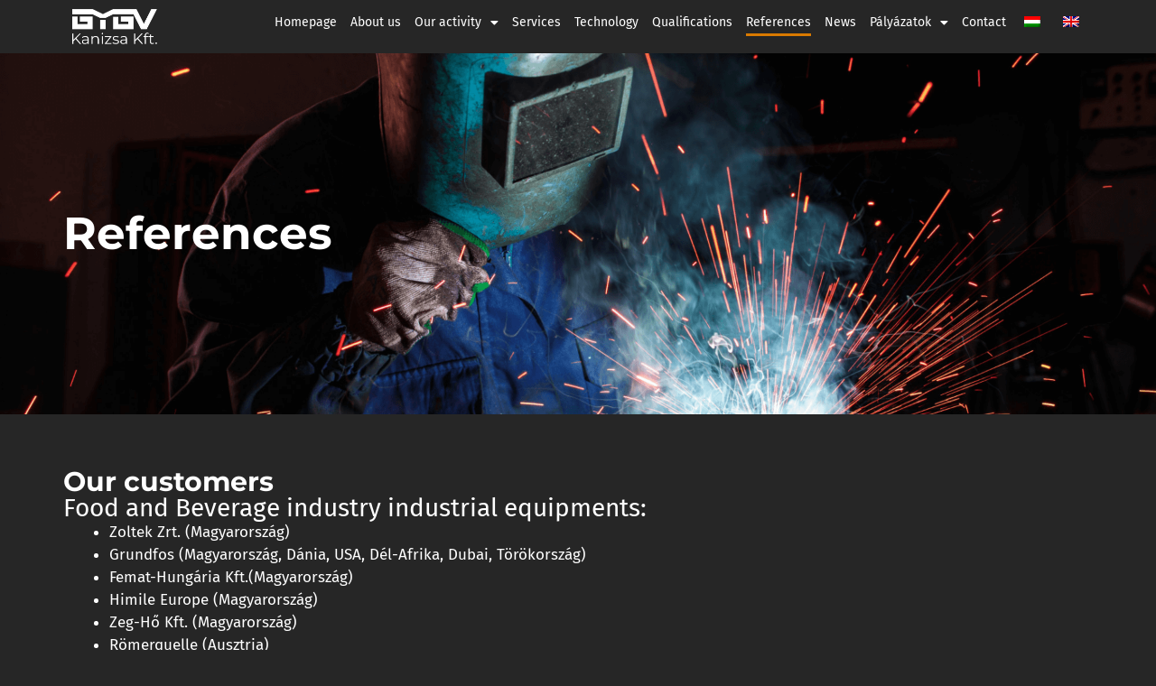

--- FILE ---
content_type: text/html; charset=UTF-8
request_url: https://www.gygv.hu/en/references/
body_size: 21864
content:
<!DOCTYPE html>
<html lang="en-GB" prefix="og: https://ogp.me/ns#">
<head>
	<meta charset="UTF-8">
	<meta name="viewport" content="width=device-width, initial-scale=1">
<!-- Search Engine Optimization by Rank Math - https://rankmath.com/ -->
<title>GYGV Kanizsa Kft - Referencia</title>
<meta name="description" content="Nézze meg referenciáinkat: Egyedi ipari berendezések, Vízkezelő megrendelőink, Gyógyszeripari cégek, Rozsdamentes korlátok, belsőépítészeti elemek megrendelése."/>
<meta name="robots" content="follow, index, max-snippet:-1, max-video-preview:-1, max-image-preview:large"/>
<link rel="canonical" href="https://www.gygv.hu/en/references/" />
<meta property="og:locale" content="en_GB" />
<meta property="og:type" content="article" />
<meta property="og:title" content="GYGV Kanizsa Kft - Referencia" />
<meta property="og:description" content="Nézze meg referenciáinkat: Egyedi ipari berendezések, Vízkezelő megrendelőink, Gyógyszeripari cégek, Rozsdamentes korlátok, belsőépítészeti elemek megrendelése." />
<meta property="og:url" content="https://www.gygv.hu/en/references/" />
<meta property="og:site_name" content="GYGV Kanizsa Kft." />
<meta property="og:updated_time" content="2025-05-06T08:17:53+02:00" />
<meta property="og:image" content="https://www.gygv.hu/files/gygv_kanizsa_borito.png" />
<meta property="og:image:secure_url" content="https://www.gygv.hu/files/gygv_kanizsa_borito.png" />
<meta property="og:image:width" content="821" />
<meta property="og:image:height" content="361" />
<meta property="og:image:alt" content="referencia" />
<meta property="og:image:type" content="image/png" />
<meta name="twitter:card" content="summary_large_image" />
<meta name="twitter:title" content="GYGV Kanizsa Kft - Referencia" />
<meta name="twitter:description" content="Nézze meg referenciáinkat: Egyedi ipari berendezések, Vízkezelő megrendelőink, Gyógyszeripari cégek, Rozsdamentes korlátok, belsőépítészeti elemek megrendelése." />
<meta name="twitter:image" content="https://www.gygv.hu/files/gygv_kanizsa_borito.png" />
<meta name="twitter:label1" content="Time to read" />
<meta name="twitter:data1" content="Less than a minute" />
<!-- /Rank Math WordPress SEO plugin -->

<link rel="alternate" type="application/rss+xml" title="GYGV Kanizsa Kft. &raquo; Feed" href="https://www.gygv.hu/en/feed/" />
<link rel="alternate" type="application/rss+xml" title="GYGV Kanizsa Kft. &raquo; Comments Feed" href="https://www.gygv.hu/en/comments/feed/" />
<link rel="alternate" title="oEmbed (JSON)" type="application/json+oembed" href="https://www.gygv.hu/en/wp-json/oembed/1.0/embed?url=https%3A%2F%2Fwww.gygv.hu%2Fen%2Freferences%2F" />
<link rel="alternate" title="oEmbed (XML)" type="text/xml+oembed" href="https://www.gygv.hu/en/wp-json/oembed/1.0/embed?url=https%3A%2F%2Fwww.gygv.hu%2Fen%2Freferences%2F&#038;format=xml" />
<style id='wp-img-auto-sizes-contain-inline-css'>
img:is([sizes=auto i],[sizes^="auto," i]){contain-intrinsic-size:3000px 1500px}
/*# sourceURL=wp-img-auto-sizes-contain-inline-css */
</style>
<link rel='stylesheet' id='sbi_styles-css' href='https://www.gygv.hu/wp-content/plugins/instagram-feed/css/sbi-styles.min.css?ver=6.10.0' media='all' />
<style id='wp-emoji-styles-inline-css'>

	img.wp-smiley, img.emoji {
		display: inline !important;
		border: none !important;
		box-shadow: none !important;
		height: 1em !important;
		width: 1em !important;
		margin: 0 0.07em !important;
		vertical-align: -0.1em !important;
		background: none !important;
		padding: 0 !important;
	}
/*# sourceURL=wp-emoji-styles-inline-css */
</style>
<style id='classic-theme-styles-inline-css'>
/*! This file is auto-generated */
.wp-block-button__link{color:#fff;background-color:#32373c;border-radius:9999px;box-shadow:none;text-decoration:none;padding:calc(.667em + 2px) calc(1.333em + 2px);font-size:1.125em}.wp-block-file__button{background:#32373c;color:#fff;text-decoration:none}
/*# sourceURL=/wp-includes/css/classic-themes.min.css */
</style>
<style id='global-styles-inline-css'>
:root{--wp--preset--aspect-ratio--square: 1;--wp--preset--aspect-ratio--4-3: 4/3;--wp--preset--aspect-ratio--3-4: 3/4;--wp--preset--aspect-ratio--3-2: 3/2;--wp--preset--aspect-ratio--2-3: 2/3;--wp--preset--aspect-ratio--16-9: 16/9;--wp--preset--aspect-ratio--9-16: 9/16;--wp--preset--color--black: #000000;--wp--preset--color--cyan-bluish-gray: #abb8c3;--wp--preset--color--white: #ffffff;--wp--preset--color--pale-pink: #f78da7;--wp--preset--color--vivid-red: #cf2e2e;--wp--preset--color--luminous-vivid-orange: #ff6900;--wp--preset--color--luminous-vivid-amber: #fcb900;--wp--preset--color--light-green-cyan: #7bdcb5;--wp--preset--color--vivid-green-cyan: #00d084;--wp--preset--color--pale-cyan-blue: #8ed1fc;--wp--preset--color--vivid-cyan-blue: #0693e3;--wp--preset--color--vivid-purple: #9b51e0;--wp--preset--color--contrast: var(--contrast);--wp--preset--color--contrast-2: var(--contrast-2);--wp--preset--color--contrast-3: var(--contrast-3);--wp--preset--color--base: var(--base);--wp--preset--color--base-2: var(--base-2);--wp--preset--color--base-3: var(--base-3);--wp--preset--color--accent: var(--accent);--wp--preset--gradient--vivid-cyan-blue-to-vivid-purple: linear-gradient(135deg,rgb(6,147,227) 0%,rgb(155,81,224) 100%);--wp--preset--gradient--light-green-cyan-to-vivid-green-cyan: linear-gradient(135deg,rgb(122,220,180) 0%,rgb(0,208,130) 100%);--wp--preset--gradient--luminous-vivid-amber-to-luminous-vivid-orange: linear-gradient(135deg,rgb(252,185,0) 0%,rgb(255,105,0) 100%);--wp--preset--gradient--luminous-vivid-orange-to-vivid-red: linear-gradient(135deg,rgb(255,105,0) 0%,rgb(207,46,46) 100%);--wp--preset--gradient--very-light-gray-to-cyan-bluish-gray: linear-gradient(135deg,rgb(238,238,238) 0%,rgb(169,184,195) 100%);--wp--preset--gradient--cool-to-warm-spectrum: linear-gradient(135deg,rgb(74,234,220) 0%,rgb(151,120,209) 20%,rgb(207,42,186) 40%,rgb(238,44,130) 60%,rgb(251,105,98) 80%,rgb(254,248,76) 100%);--wp--preset--gradient--blush-light-purple: linear-gradient(135deg,rgb(255,206,236) 0%,rgb(152,150,240) 100%);--wp--preset--gradient--blush-bordeaux: linear-gradient(135deg,rgb(254,205,165) 0%,rgb(254,45,45) 50%,rgb(107,0,62) 100%);--wp--preset--gradient--luminous-dusk: linear-gradient(135deg,rgb(255,203,112) 0%,rgb(199,81,192) 50%,rgb(65,88,208) 100%);--wp--preset--gradient--pale-ocean: linear-gradient(135deg,rgb(255,245,203) 0%,rgb(182,227,212) 50%,rgb(51,167,181) 100%);--wp--preset--gradient--electric-grass: linear-gradient(135deg,rgb(202,248,128) 0%,rgb(113,206,126) 100%);--wp--preset--gradient--midnight: linear-gradient(135deg,rgb(2,3,129) 0%,rgb(40,116,252) 100%);--wp--preset--font-size--small: 13px;--wp--preset--font-size--medium: 20px;--wp--preset--font-size--large: 36px;--wp--preset--font-size--x-large: 42px;--wp--preset--spacing--20: 0.44rem;--wp--preset--spacing--30: 0.67rem;--wp--preset--spacing--40: 1rem;--wp--preset--spacing--50: 1.5rem;--wp--preset--spacing--60: 2.25rem;--wp--preset--spacing--70: 3.38rem;--wp--preset--spacing--80: 5.06rem;--wp--preset--shadow--natural: 6px 6px 9px rgba(0, 0, 0, 0.2);--wp--preset--shadow--deep: 12px 12px 50px rgba(0, 0, 0, 0.4);--wp--preset--shadow--sharp: 6px 6px 0px rgba(0, 0, 0, 0.2);--wp--preset--shadow--outlined: 6px 6px 0px -3px rgb(255, 255, 255), 6px 6px rgb(0, 0, 0);--wp--preset--shadow--crisp: 6px 6px 0px rgb(0, 0, 0);}:where(.is-layout-flex){gap: 0.5em;}:where(.is-layout-grid){gap: 0.5em;}body .is-layout-flex{display: flex;}.is-layout-flex{flex-wrap: wrap;align-items: center;}.is-layout-flex > :is(*, div){margin: 0;}body .is-layout-grid{display: grid;}.is-layout-grid > :is(*, div){margin: 0;}:where(.wp-block-columns.is-layout-flex){gap: 2em;}:where(.wp-block-columns.is-layout-grid){gap: 2em;}:where(.wp-block-post-template.is-layout-flex){gap: 1.25em;}:where(.wp-block-post-template.is-layout-grid){gap: 1.25em;}.has-black-color{color: var(--wp--preset--color--black) !important;}.has-cyan-bluish-gray-color{color: var(--wp--preset--color--cyan-bluish-gray) !important;}.has-white-color{color: var(--wp--preset--color--white) !important;}.has-pale-pink-color{color: var(--wp--preset--color--pale-pink) !important;}.has-vivid-red-color{color: var(--wp--preset--color--vivid-red) !important;}.has-luminous-vivid-orange-color{color: var(--wp--preset--color--luminous-vivid-orange) !important;}.has-luminous-vivid-amber-color{color: var(--wp--preset--color--luminous-vivid-amber) !important;}.has-light-green-cyan-color{color: var(--wp--preset--color--light-green-cyan) !important;}.has-vivid-green-cyan-color{color: var(--wp--preset--color--vivid-green-cyan) !important;}.has-pale-cyan-blue-color{color: var(--wp--preset--color--pale-cyan-blue) !important;}.has-vivid-cyan-blue-color{color: var(--wp--preset--color--vivid-cyan-blue) !important;}.has-vivid-purple-color{color: var(--wp--preset--color--vivid-purple) !important;}.has-black-background-color{background-color: var(--wp--preset--color--black) !important;}.has-cyan-bluish-gray-background-color{background-color: var(--wp--preset--color--cyan-bluish-gray) !important;}.has-white-background-color{background-color: var(--wp--preset--color--white) !important;}.has-pale-pink-background-color{background-color: var(--wp--preset--color--pale-pink) !important;}.has-vivid-red-background-color{background-color: var(--wp--preset--color--vivid-red) !important;}.has-luminous-vivid-orange-background-color{background-color: var(--wp--preset--color--luminous-vivid-orange) !important;}.has-luminous-vivid-amber-background-color{background-color: var(--wp--preset--color--luminous-vivid-amber) !important;}.has-light-green-cyan-background-color{background-color: var(--wp--preset--color--light-green-cyan) !important;}.has-vivid-green-cyan-background-color{background-color: var(--wp--preset--color--vivid-green-cyan) !important;}.has-pale-cyan-blue-background-color{background-color: var(--wp--preset--color--pale-cyan-blue) !important;}.has-vivid-cyan-blue-background-color{background-color: var(--wp--preset--color--vivid-cyan-blue) !important;}.has-vivid-purple-background-color{background-color: var(--wp--preset--color--vivid-purple) !important;}.has-black-border-color{border-color: var(--wp--preset--color--black) !important;}.has-cyan-bluish-gray-border-color{border-color: var(--wp--preset--color--cyan-bluish-gray) !important;}.has-white-border-color{border-color: var(--wp--preset--color--white) !important;}.has-pale-pink-border-color{border-color: var(--wp--preset--color--pale-pink) !important;}.has-vivid-red-border-color{border-color: var(--wp--preset--color--vivid-red) !important;}.has-luminous-vivid-orange-border-color{border-color: var(--wp--preset--color--luminous-vivid-orange) !important;}.has-luminous-vivid-amber-border-color{border-color: var(--wp--preset--color--luminous-vivid-amber) !important;}.has-light-green-cyan-border-color{border-color: var(--wp--preset--color--light-green-cyan) !important;}.has-vivid-green-cyan-border-color{border-color: var(--wp--preset--color--vivid-green-cyan) !important;}.has-pale-cyan-blue-border-color{border-color: var(--wp--preset--color--pale-cyan-blue) !important;}.has-vivid-cyan-blue-border-color{border-color: var(--wp--preset--color--vivid-cyan-blue) !important;}.has-vivid-purple-border-color{border-color: var(--wp--preset--color--vivid-purple) !important;}.has-vivid-cyan-blue-to-vivid-purple-gradient-background{background: var(--wp--preset--gradient--vivid-cyan-blue-to-vivid-purple) !important;}.has-light-green-cyan-to-vivid-green-cyan-gradient-background{background: var(--wp--preset--gradient--light-green-cyan-to-vivid-green-cyan) !important;}.has-luminous-vivid-amber-to-luminous-vivid-orange-gradient-background{background: var(--wp--preset--gradient--luminous-vivid-amber-to-luminous-vivid-orange) !important;}.has-luminous-vivid-orange-to-vivid-red-gradient-background{background: var(--wp--preset--gradient--luminous-vivid-orange-to-vivid-red) !important;}.has-very-light-gray-to-cyan-bluish-gray-gradient-background{background: var(--wp--preset--gradient--very-light-gray-to-cyan-bluish-gray) !important;}.has-cool-to-warm-spectrum-gradient-background{background: var(--wp--preset--gradient--cool-to-warm-spectrum) !important;}.has-blush-light-purple-gradient-background{background: var(--wp--preset--gradient--blush-light-purple) !important;}.has-blush-bordeaux-gradient-background{background: var(--wp--preset--gradient--blush-bordeaux) !important;}.has-luminous-dusk-gradient-background{background: var(--wp--preset--gradient--luminous-dusk) !important;}.has-pale-ocean-gradient-background{background: var(--wp--preset--gradient--pale-ocean) !important;}.has-electric-grass-gradient-background{background: var(--wp--preset--gradient--electric-grass) !important;}.has-midnight-gradient-background{background: var(--wp--preset--gradient--midnight) !important;}.has-small-font-size{font-size: var(--wp--preset--font-size--small) !important;}.has-medium-font-size{font-size: var(--wp--preset--font-size--medium) !important;}.has-large-font-size{font-size: var(--wp--preset--font-size--large) !important;}.has-x-large-font-size{font-size: var(--wp--preset--font-size--x-large) !important;}
:where(.wp-block-post-template.is-layout-flex){gap: 1.25em;}:where(.wp-block-post-template.is-layout-grid){gap: 1.25em;}
:where(.wp-block-term-template.is-layout-flex){gap: 1.25em;}:where(.wp-block-term-template.is-layout-grid){gap: 1.25em;}
:where(.wp-block-columns.is-layout-flex){gap: 2em;}:where(.wp-block-columns.is-layout-grid){gap: 2em;}
:root :where(.wp-block-pullquote){font-size: 1.5em;line-height: 1.6;}
/*# sourceURL=global-styles-inline-css */
</style>
<link rel='stylesheet' id='cff-css' href='https://www.gygv.hu/wp-content/plugins/custom-facebook-feed/assets/css/cff-style.min.css?ver=4.3.4' media='all' />
<link rel='stylesheet' id='sb-font-awesome-css' href='https://www.gygv.hu/wp-content/plugins/custom-facebook-feed/assets/css/font-awesome.min.css?ver=4.7.0' media='all' />
<link rel='stylesheet' id='trp-language-switcher-style-css' href='https://www.gygv.hu/wp-content/plugins/translatepress-multilingual/assets/css/trp-language-switcher.css?ver=3.0.7' media='all' />
<link rel='stylesheet' id='cmplz-general-css' href='https://www.gygv.hu/wp-content/plugins/complianz-gdpr-premium/assets/css/cookieblocker.min.css?ver=1753690811' media='all' />
<link rel='stylesheet' id='generate-style-css' href='https://www.gygv.hu/wp-content/themes/generatepress/assets/css/main.min.css?ver=3.6.1' media='all' />
<style id='generate-style-inline-css'>
body{background-color:#262626;color:#ffffff;}a{color:var(--accent);}a{text-decoration:underline;}.entry-title a, .site-branding a, a.button, .wp-block-button__link, .main-navigation a{text-decoration:none;}a:hover, a:focus, a:active{color:var(--contrast);}.wp-block-group__inner-container{max-width:1200px;margin-left:auto;margin-right:auto;}.generate-back-to-top{font-size:20px;border-radius:3px;position:fixed;bottom:30px;right:30px;line-height:40px;width:40px;text-align:center;z-index:10;transition:opacity 300ms ease-in-out;opacity:0.1;transform:translateY(1000px);}.generate-back-to-top__show{opacity:1;transform:translateY(0);}:root{--contrast:#222222;--contrast-2:#575760;--contrast-3:#b2b2be;--base:#f0f0f0;--base-2:#f7f8f9;--base-3:#ffffff;--accent:#D97A00;}:root .has-contrast-color{color:var(--contrast);}:root .has-contrast-background-color{background-color:var(--contrast);}:root .has-contrast-2-color{color:var(--contrast-2);}:root .has-contrast-2-background-color{background-color:var(--contrast-2);}:root .has-contrast-3-color{color:var(--contrast-3);}:root .has-contrast-3-background-color{background-color:var(--contrast-3);}:root .has-base-color{color:var(--base);}:root .has-base-background-color{background-color:var(--base);}:root .has-base-2-color{color:var(--base-2);}:root .has-base-2-background-color{background-color:var(--base-2);}:root .has-base-3-color{color:var(--base-3);}:root .has-base-3-background-color{background-color:var(--base-3);}:root .has-accent-color{color:var(--accent);}:root .has-accent-background-color{background-color:var(--accent);}.top-bar{background-color:#636363;color:#ffffff;}.top-bar a{color:#ffffff;}.top-bar a:hover{color:#303030;}.site-header{background-color:var(--base-3);}.main-title a,.main-title a:hover{color:var(--contrast);}.site-description{color:var(--contrast-2);}.mobile-menu-control-wrapper .menu-toggle,.mobile-menu-control-wrapper .menu-toggle:hover,.mobile-menu-control-wrapper .menu-toggle:focus,.has-inline-mobile-toggle #site-navigation.toggled{background-color:rgba(0, 0, 0, 0.02);}.main-navigation,.main-navigation ul ul{background-color:var(--base-3);}.main-navigation .main-nav ul li a, .main-navigation .menu-toggle, .main-navigation .menu-bar-items{color:var(--contrast);}.main-navigation .main-nav ul li:not([class*="current-menu-"]):hover > a, .main-navigation .main-nav ul li:not([class*="current-menu-"]):focus > a, .main-navigation .main-nav ul li.sfHover:not([class*="current-menu-"]) > a, .main-navigation .menu-bar-item:hover > a, .main-navigation .menu-bar-item.sfHover > a{color:var(--accent);}button.menu-toggle:hover,button.menu-toggle:focus{color:var(--contrast);}.main-navigation .main-nav ul li[class*="current-menu-"] > a{color:var(--accent);}.navigation-search input[type="search"],.navigation-search input[type="search"]:active, .navigation-search input[type="search"]:focus, .main-navigation .main-nav ul li.search-item.active > a, .main-navigation .menu-bar-items .search-item.active > a{color:var(--accent);}.main-navigation ul ul{background-color:var(--base);}.separate-containers .inside-article, .separate-containers .comments-area, .separate-containers .page-header, .one-container .container, .separate-containers .paging-navigation, .inside-page-header{color:#ffffff;background-color:#262626;}.entry-title a{color:var(--contrast);}.entry-title a:hover{color:var(--contrast-2);}.entry-meta{color:var(--contrast-2);}.sidebar .widget{background-color:var(--base-3);}.footer-widgets{background-color:var(--base-3);}.site-info{background-color:var(--base-3);}input[type="text"],input[type="email"],input[type="url"],input[type="password"],input[type="search"],input[type="tel"],input[type="number"],textarea,select{color:var(--contrast);background-color:var(--base-2);border-color:var(--base);}input[type="text"]:focus,input[type="email"]:focus,input[type="url"]:focus,input[type="password"]:focus,input[type="search"]:focus,input[type="tel"]:focus,input[type="number"]:focus,textarea:focus,select:focus{color:var(--contrast);background-color:var(--base-2);border-color:var(--contrast-3);}button,html input[type="button"],input[type="reset"],input[type="submit"],a.button,a.wp-block-button__link:not(.has-background){color:#ffffff;background-color:#55555e;}button:hover,html input[type="button"]:hover,input[type="reset"]:hover,input[type="submit"]:hover,a.button:hover,button:focus,html input[type="button"]:focus,input[type="reset"]:focus,input[type="submit"]:focus,a.button:focus,a.wp-block-button__link:not(.has-background):active,a.wp-block-button__link:not(.has-background):focus,a.wp-block-button__link:not(.has-background):hover{color:#ffffff;background-color:#3f4047;}a.generate-back-to-top{background-color:rgba( 0,0,0,0.4 );color:#ffffff;}a.generate-back-to-top:hover,a.generate-back-to-top:focus{background-color:rgba( 0,0,0,0.6 );color:#ffffff;}:root{--gp-search-modal-bg-color:var(--base-3);--gp-search-modal-text-color:var(--contrast);--gp-search-modal-overlay-bg-color:rgba(0,0,0,0.2);}@media (max-width:768px){.main-navigation .menu-bar-item:hover > a, .main-navigation .menu-bar-item.sfHover > a{background:none;color:var(--contrast);}}.nav-below-header .main-navigation .inside-navigation.grid-container, .nav-above-header .main-navigation .inside-navigation.grid-container{padding:0px 20px 0px 20px;}.site-main .wp-block-group__inner-container{padding:40px;}.separate-containers .paging-navigation{padding-top:20px;padding-bottom:20px;}.entry-content .alignwide, body:not(.no-sidebar) .entry-content .alignfull{margin-left:-40px;width:calc(100% + 80px);max-width:calc(100% + 80px);}.rtl .menu-item-has-children .dropdown-menu-toggle{padding-left:20px;}.rtl .main-navigation .main-nav ul li.menu-item-has-children > a{padding-right:20px;}@media (max-width:768px){.separate-containers .inside-article, .separate-containers .comments-area, .separate-containers .page-header, .separate-containers .paging-navigation, .one-container .site-content, .inside-page-header{padding:30px;}.site-main .wp-block-group__inner-container{padding:30px;}.inside-top-bar{padding-right:30px;padding-left:30px;}.inside-header{padding-right:30px;padding-left:30px;}.widget-area .widget{padding-top:30px;padding-right:30px;padding-bottom:30px;padding-left:30px;}.footer-widgets-container{padding-top:30px;padding-right:30px;padding-bottom:30px;padding-left:30px;}.inside-site-info{padding-right:30px;padding-left:30px;}.entry-content .alignwide, body:not(.no-sidebar) .entry-content .alignfull{margin-left:-30px;width:calc(100% + 60px);max-width:calc(100% + 60px);}.one-container .site-main .paging-navigation{margin-bottom:20px;}}/* End cached CSS */.is-right-sidebar{width:30%;}.is-left-sidebar{width:30%;}.site-content .content-area{width:100%;}@media (max-width:768px){.main-navigation .menu-toggle,.sidebar-nav-mobile:not(#sticky-placeholder){display:block;}.main-navigation ul,.gen-sidebar-nav,.main-navigation:not(.slideout-navigation):not(.toggled) .main-nav > ul,.has-inline-mobile-toggle #site-navigation .inside-navigation > *:not(.navigation-search):not(.main-nav){display:none;}.nav-align-right .inside-navigation,.nav-align-center .inside-navigation{justify-content:space-between;}.has-inline-mobile-toggle .mobile-menu-control-wrapper{display:flex;flex-wrap:wrap;}.has-inline-mobile-toggle .inside-header{flex-direction:row;text-align:left;flex-wrap:wrap;}.has-inline-mobile-toggle .header-widget,.has-inline-mobile-toggle #site-navigation{flex-basis:100%;}.nav-float-left .has-inline-mobile-toggle #site-navigation{order:10;}}
.elementor-template-full-width .site-content{display:block;}
/*# sourceURL=generate-style-inline-css */
</style>
<link rel='stylesheet' id='e-animation-grow-css' href='https://www.gygv.hu/wp-content/plugins/elementor/assets/lib/animations/styles/e-animation-grow.min.css?ver=3.34.1' media='all' />
<link rel='stylesheet' id='elementor-frontend-css' href='https://www.gygv.hu/wp-content/plugins/elementor/assets/css/frontend.min.css?ver=3.34.1' media='all' />
<link rel='stylesheet' id='widget-image-css' href='https://www.gygv.hu/wp-content/plugins/elementor/assets/css/widget-image.min.css?ver=3.34.1' media='all' />
<link rel='stylesheet' id='widget-nav-menu-css' href='https://www.gygv.hu/wp-content/plugins/elementor-pro/assets/css/widget-nav-menu.min.css?ver=3.34.0' media='all' />
<link rel='stylesheet' id='widget-heading-css' href='https://www.gygv.hu/wp-content/plugins/elementor/assets/css/widget-heading.min.css?ver=3.34.1' media='all' />
<link rel='stylesheet' id='widget-icon-list-css' href='https://www.gygv.hu/wp-content/plugins/elementor/assets/css/widget-icon-list.min.css?ver=3.34.1' media='all' />
<link rel='stylesheet' id='widget-social-icons-css' href='https://www.gygv.hu/wp-content/plugins/elementor/assets/css/widget-social-icons.min.css?ver=3.34.1' media='all' />
<link rel='stylesheet' id='e-apple-webkit-css' href='https://www.gygv.hu/wp-content/plugins/elementor/assets/css/conditionals/apple-webkit.min.css?ver=3.34.1' media='all' />
<link rel='stylesheet' id='elementor-icons-css' href='https://www.gygv.hu/wp-content/plugins/elementor/assets/lib/eicons/css/elementor-icons.min.css?ver=5.45.0' media='all' />
<link rel='stylesheet' id='elementor-post-749-css' href='https://www.gygv.hu/files/elementor/css/post-749.css?ver=1768468348' media='all' />
<link rel='stylesheet' id='cffstyles-css' href='https://www.gygv.hu/wp-content/plugins/custom-facebook-feed/assets/css/cff-style.min.css?ver=4.3.4' media='all' />
<link rel='stylesheet' id='sbistyles-css' href='https://www.gygv.hu/wp-content/plugins/instagram-feed/css/sbi-styles.min.css?ver=6.10.0' media='all' />
<link rel='stylesheet' id='swiper-css' href='https://www.gygv.hu/wp-content/plugins/elementor/assets/lib/swiper/v8/css/swiper.min.css?ver=8.4.5' media='all' />
<link rel='stylesheet' id='e-swiper-css' href='https://www.gygv.hu/wp-content/plugins/elementor/assets/css/conditionals/e-swiper.min.css?ver=3.34.1' media='all' />
<link rel='stylesheet' id='widget-gallery-css' href='https://www.gygv.hu/wp-content/plugins/elementor-pro/assets/css/widget-gallery.min.css?ver=3.34.0' media='all' />
<link rel='stylesheet' id='elementor-gallery-css' href='https://www.gygv.hu/wp-content/plugins/elementor/assets/lib/e-gallery/css/e-gallery.min.css?ver=1.2.0' media='all' />
<link rel='stylesheet' id='e-transitions-css' href='https://www.gygv.hu/wp-content/plugins/elementor-pro/assets/css/conditionals/transitions.min.css?ver=3.34.0' media='all' />
<link rel='stylesheet' id='elementor-post-950-css' href='https://www.gygv.hu/files/elementor/css/post-950.css?ver=1768476914' media='all' />
<link rel='stylesheet' id='elementor-post-830-css' href='https://www.gygv.hu/files/elementor/css/post-830.css?ver=1768468349' media='all' />
<link rel='stylesheet' id='elementor-post-761-css' href='https://www.gygv.hu/files/elementor/css/post-761.css?ver=1768468349' media='all' />
<link rel='stylesheet' id='elementor-gf-local-montserrat-css' href='https://www.gygv.hu/files/elementor/google-fonts/css/montserrat.css?ver=1750865435' media='all' />
<link rel='stylesheet' id='elementor-gf-local-firasans-css' href='https://www.gygv.hu/files/elementor/google-fonts/css/firasans.css?ver=1750865439' media='all' />
<link rel='stylesheet' id='elementor-icons-shared-0-css' href='https://www.gygv.hu/wp-content/plugins/elementor/assets/lib/font-awesome/css/fontawesome.min.css?ver=5.15.3' media='all' />
<link rel='stylesheet' id='elementor-icons-fa-solid-css' href='https://www.gygv.hu/wp-content/plugins/elementor/assets/lib/font-awesome/css/solid.min.css?ver=5.15.3' media='all' />
<link rel='stylesheet' id='elementor-icons-fa-regular-css' href='https://www.gygv.hu/wp-content/plugins/elementor/assets/lib/font-awesome/css/regular.min.css?ver=5.15.3' media='all' />
<link rel='stylesheet' id='elementor-icons-fa-brands-css' href='https://www.gygv.hu/wp-content/plugins/elementor/assets/lib/font-awesome/css/brands.min.css?ver=5.15.3' media='all' />
<script src="https://www.gygv.hu/wp-includes/js/jquery/jquery.min.js?ver=3.7.1" id="jquery-core-js"></script>
<script src="https://www.gygv.hu/wp-includes/js/jquery/jquery-migrate.min.js?ver=3.4.1" id="jquery-migrate-js"></script>
<link rel="https://api.w.org/" href="https://www.gygv.hu/en/wp-json/" /><link rel="alternate" title="JSON" type="application/json" href="https://www.gygv.hu/en/wp-json/wp/v2/pages/950" /><link rel="EditURI" type="application/rsd+xml" title="RSD" href="https://www.gygv.hu/xmlrpc.php?rsd" />
<meta name="generator" content="WordPress 6.9" />
<link rel='shortlink' href='https://www.gygv.hu/en/?p=950' />
<link rel="alternate" hreflang="hu-HU" href="https://www.gygv.hu/referencia/"/>
<link rel="alternate" hreflang="en-GB" href="https://www.gygv.hu/en/references/"/>
<link rel="alternate" hreflang="hu" href="https://www.gygv.hu/referencia/"/>
<link rel="alternate" hreflang="en" href="https://www.gygv.hu/en/references/"/>
			<style>.cmplz-hidden {
					display: none !important;
				}</style><meta name="generator" content="Elementor 3.34.1; features: additional_custom_breakpoints; settings: css_print_method-external, google_font-enabled, font_display-swap">
			<style>
				.e-con.e-parent:nth-of-type(n+4):not(.e-lazyloaded):not(.e-no-lazyload),
				.e-con.e-parent:nth-of-type(n+4):not(.e-lazyloaded):not(.e-no-lazyload) * {
					background-image: none !important;
				}
				@media screen and (max-height: 1024px) {
					.e-con.e-parent:nth-of-type(n+3):not(.e-lazyloaded):not(.e-no-lazyload),
					.e-con.e-parent:nth-of-type(n+3):not(.e-lazyloaded):not(.e-no-lazyload) * {
						background-image: none !important;
					}
				}
				@media screen and (max-height: 640px) {
					.e-con.e-parent:nth-of-type(n+2):not(.e-lazyloaded):not(.e-no-lazyload),
					.e-con.e-parent:nth-of-type(n+2):not(.e-lazyloaded):not(.e-no-lazyload) * {
						background-image: none !important;
					}
				}
			</style>
			<script type="text/plain" data-service="google-analytics" data-category="statistics" id="google_gtagjs" data-cmplz-src="https://www.googletagmanager.com/gtag/js?id=G-Z709K677GF" async></script>
<script id="google_gtagjs-inline">
window.dataLayer = window.dataLayer || [];function gtag(){dataLayer.push(arguments);}gtag('js', new Date());gtag('config', 'G-Z709K677GF', {} );
</script>
<link rel="icon" href="https://www.gygv.hu/files/gygv_logo_hatternelkul-150x150.png" sizes="32x32" />
<link rel="icon" href="https://www.gygv.hu/files/gygv_logo_hatternelkul.png" sizes="192x192" />
<link rel="apple-touch-icon" href="https://www.gygv.hu/files/gygv_logo_hatternelkul.png" />
<meta name="msapplication-TileImage" content="https://www.gygv.hu/files/gygv_logo_hatternelkul.png" />
		<style id="wp-custom-css">
			/* Heading (hover) */
.sbi_header_link .sbi_header_text h3:hover{	color:#ffffff;}
/* Font Icon */
.sbi_header_img div .sbi_new_logo{
	color:#D97A00;	}
/* Link (hover) */
#sb_instagram .sb_instagram_header a:hover{	color:#ffffff;}		</style>
		</head>

<body data-cmplz="1" class="wp-singular page-template page-template-elementor_header_footer page page-id-950 wp-custom-logo wp-embed-responsive wp-theme-generatepress translatepress-en_GB no-sidebar nav-float-right separate-containers header-aligned-left dropdown-hover elementor-default elementor-template-full-width elementor-kit-749 elementor-page elementor-page-950 full-width-content" itemtype="https://schema.org/WebPage" itemscope>
	<a class="screen-reader-text skip-link" href="#content" title="Kilépés a tartalomba" data-no-translation="" data-trp-gettext="" data-no-translation-title="">Kilépés a tartalomba</a>		<header data-elementor-type="header" data-elementor-id="830" class="elementor elementor-830 elementor-location-header" data-elementor-post-type="elementor_library">
			<div class="elementor-element elementor-element-465df7f e-flex e-con-boxed e-con e-parent" data-id="465df7f" data-element_type="container" data-settings="{&quot;background_background&quot;:&quot;classic&quot;}">
					<div class="e-con-inner">
		<div class="elementor-element elementor-element-abc8e9c e-con-full e-flex e-con e-child" data-id="abc8e9c" data-element_type="container">
				<div class="elementor-element elementor-element-d94843f elementor-widget elementor-widget-theme-site-logo elementor-widget-image" data-id="d94843f" data-element_type="widget" data-widget_type="theme-site-logo.default">
				<div class="elementor-widget-container">
											<a href="https://www.gygv.hu/en">
			<img fetchpriority="high" width="367" height="154" src="https://www.gygv.hu/files/gygv_logo_hatternelkul.png" class="elementor-animation-grow attachment-full size-full wp-image-764" alt="" srcset="https://www.gygv.hu/files/gygv_logo_hatternelkul.png 367w, https://www.gygv.hu/files/gygv_logo_hatternelkul-300x126.png 300w" sizes="(max-width: 367px) 100vw, 367px" />				</a>
											</div>
				</div>
				</div>
		<div class="elementor-element elementor-element-fbc46e2 e-con-full e-flex e-con e-child" data-id="fbc46e2" data-element_type="container">
				<div class="elementor-element elementor-element-41f4dff elementor-nav-menu__align-end elementor-nav-menu--stretch elementor-nav-menu--dropdown-tablet elementor-nav-menu__text-align-aside elementor-nav-menu--toggle elementor-nav-menu--burger elementor-widget elementor-widget-nav-menu" data-id="41f4dff" data-element_type="widget" data-settings="{&quot;full_width&quot;:&quot;stretch&quot;,&quot;layout&quot;:&quot;horizontal&quot;,&quot;submenu_icon&quot;:{&quot;value&quot;:&quot;&lt;i class=\&quot;fas fa-caret-down\&quot; aria-hidden=\&quot;true\&quot;&gt;&lt;\/i&gt;&quot;,&quot;library&quot;:&quot;fa-solid&quot;},&quot;toggle&quot;:&quot;burger&quot;}" data-widget_type="nav-menu.default">
				<div class="elementor-widget-container">
								<nav aria-label="Menü" class="elementor-nav-menu--main elementor-nav-menu__container elementor-nav-menu--layout-horizontal e--pointer-underline e--animation-fade">
				<ul id="menu-1-41f4dff" class="elementor-nav-menu"><li class="menu-item menu-item-type-post_type menu-item-object-page menu-item-home menu-item-816"><a href="https://www.gygv.hu/en/" class="elementor-item">Homepage</a></li>
<li class="menu-item menu-item-type-post_type menu-item-object-page menu-item-818"><a href="https://www.gygv.hu/en/about-us/" class="elementor-item">About us</a></li>
<li class="menu-item menu-item-type-post_type menu-item-object-page menu-item-has-children menu-item-819"><a href="https://www.gygv.hu/en/our-activity/" class="elementor-item">Our activity</a>
<ul class="sub-menu elementor-nav-menu--dropdown">
	<li class="menu-item menu-item-type-post_type menu-item-object-page menu-item-868"><a href="https://www.gygv.hu/en/our-activity/chemical-industry/" class="elementor-sub-item">Chemical industry</a></li>
	<li class="menu-item menu-item-type-post_type menu-item-object-page menu-item-894"><a href="https://www.gygv.hu/en/our-activity/machine-manufacturing/" class="elementor-sub-item">Machine manufacturing</a></li>
	<li class="menu-item menu-item-type-post_type menu-item-object-page menu-item-827"><a href="https://www.gygv.hu/en/our-activity/pharmaceutical-industry/" class="elementor-sub-item">Pharmaceutical industry</a></li>
	<li class="menu-item menu-item-type-post_type menu-item-object-page menu-item-895"><a href="https://www.gygv.hu/en/our-activity/food-industry/" class="elementor-sub-item">Food industry</a></li>
</ul>
</li>
<li class="menu-item menu-item-type-post_type menu-item-object-page menu-item-912"><a href="https://www.gygv.hu/en/services/" class="elementor-item">Services</a></li>
<li class="menu-item menu-item-type-post_type menu-item-object-page menu-item-935"><a href="https://www.gygv.hu/en/technology/" class="elementor-item">Technology</a></li>
<li class="menu-item menu-item-type-post_type menu-item-object-page menu-item-949"><a href="https://www.gygv.hu/en/qualifications/" class="elementor-item">Qualifications</a></li>
<li class="menu-item menu-item-type-post_type menu-item-object-page current-menu-item page_item page-item-950 current_page_item menu-item-998"><a href="https://www.gygv.hu/en/references/" aria-current="page" class="elementor-item elementor-item-active">References</a></li>
<li class="menu-item menu-item-type-post_type menu-item-object-page menu-item-817"><a href="https://www.gygv.hu/en/hirek/" class="elementor-item">News</a></li>
<li class="menu-item menu-item-type-custom menu-item-object-custom menu-item-has-children menu-item-1258"><a class="elementor-item">Pályázatok</a>
<ul class="sub-menu elementor-nav-menu--dropdown">
	<li class="menu-item menu-item-type-post_type menu-item-object-post menu-item-1261"><a href="https://www.gygv.hu/en/kf-sajtokozlemeny/" class="elementor-sub-item">K+F – Sajtóközlemény</a></li>
	<li class="menu-item menu-item-type-post_type menu-item-object-page menu-item-1259"><a href="https://www.gygv.hu/en/cip-es-egyeb-magas-es-alacsony-ph-ju-szennyvizek-ujrahasznositasa-innovativ-membrantechnologiai-eljarasok-segitsegevel/" class="elementor-sub-item">CIP és egyéb magas és alacsony pH-jú szennyvizek újrahasznosítása innovatív membrántechnológiai eljárások segítségével</a></li>
	<li class="menu-item menu-item-type-post_type menu-item-object-page menu-item-1260"><a href="https://www.gygv.hu/en/kapacitasbovito-beruhazas-a-gygv-kanizsa-kft-nel/" class="elementor-sub-item">Kapacitásbővítő beruházás a GYGV KANIZSA Kft-nél</a></li>
</ul>
</li>
<li class="menu-item menu-item-type-post_type menu-item-object-page menu-item-1005"><a href="https://www.gygv.hu/en/contact/" class="elementor-item">Contact</a></li>
<li class="trp-language-switcher-container menu-item menu-item-type-post_type menu-item-object-language_switcher menu-item-1031"><a href="https://www.gygv.hu/referencia/" class="elementor-item elementor-item-anchor"><span data-no-translation><img class="trp-flag-image" src="https://www.gygv.hu/wp-content/plugins/translatepress-multilingual/assets/images/flags/hu_HU.png" width="18" height="12" alt="hu_HU" title="Hungarian"></span></a></li>
<li class="trp-language-switcher-container menu-item menu-item-type-post_type menu-item-object-language_switcher current-language-menu-item menu-item-1030"><a href="https://www.gygv.hu/en/references/" class="elementor-item elementor-item-anchor"><span data-no-translation><img class="trp-flag-image" src="https://www.gygv.hu/wp-content/plugins/translatepress-multilingual/assets/images/flags/en_GB.png" width="18" height="12" alt="en_GB" title="English"></span></a></li>
</ul>			</nav>
					<div class="elementor-menu-toggle" role="button" tabindex="0" aria-label="Menü kapcsoló" aria-expanded="false" data-no-translation-aria-label="">
			<i aria-hidden="true" role="presentation" class="elementor-menu-toggle__icon--open eicon-menu-bar"></i><i aria-hidden="true" role="presentation" class="elementor-menu-toggle__icon--close eicon-close"></i>		</div>
					<nav class="elementor-nav-menu--dropdown elementor-nav-menu__container" aria-hidden="true">
				<ul id="menu-2-41f4dff" class="elementor-nav-menu"><li class="menu-item menu-item-type-post_type menu-item-object-page menu-item-home menu-item-816"><a href="https://www.gygv.hu/en/" class="elementor-item" tabindex="-1">Homepage</a></li>
<li class="menu-item menu-item-type-post_type menu-item-object-page menu-item-818"><a href="https://www.gygv.hu/en/about-us/" class="elementor-item" tabindex="-1">About us</a></li>
<li class="menu-item menu-item-type-post_type menu-item-object-page menu-item-has-children menu-item-819"><a href="https://www.gygv.hu/en/our-activity/" class="elementor-item" tabindex="-1">Our activity</a>
<ul class="sub-menu elementor-nav-menu--dropdown">
	<li class="menu-item menu-item-type-post_type menu-item-object-page menu-item-868"><a href="https://www.gygv.hu/en/our-activity/chemical-industry/" class="elementor-sub-item" tabindex="-1">Chemical industry</a></li>
	<li class="menu-item menu-item-type-post_type menu-item-object-page menu-item-894"><a href="https://www.gygv.hu/en/our-activity/machine-manufacturing/" class="elementor-sub-item" tabindex="-1">Machine manufacturing</a></li>
	<li class="menu-item menu-item-type-post_type menu-item-object-page menu-item-827"><a href="https://www.gygv.hu/en/our-activity/pharmaceutical-industry/" class="elementor-sub-item" tabindex="-1">Pharmaceutical industry</a></li>
	<li class="menu-item menu-item-type-post_type menu-item-object-page menu-item-895"><a href="https://www.gygv.hu/en/our-activity/food-industry/" class="elementor-sub-item" tabindex="-1">Food industry</a></li>
</ul>
</li>
<li class="menu-item menu-item-type-post_type menu-item-object-page menu-item-912"><a href="https://www.gygv.hu/en/services/" class="elementor-item" tabindex="-1">Services</a></li>
<li class="menu-item menu-item-type-post_type menu-item-object-page menu-item-935"><a href="https://www.gygv.hu/en/technology/" class="elementor-item" tabindex="-1">Technology</a></li>
<li class="menu-item menu-item-type-post_type menu-item-object-page menu-item-949"><a href="https://www.gygv.hu/en/qualifications/" class="elementor-item" tabindex="-1">Qualifications</a></li>
<li class="menu-item menu-item-type-post_type menu-item-object-page current-menu-item page_item page-item-950 current_page_item menu-item-998"><a href="https://www.gygv.hu/en/references/" aria-current="page" class="elementor-item elementor-item-active" tabindex="-1">References</a></li>
<li class="menu-item menu-item-type-post_type menu-item-object-page menu-item-817"><a href="https://www.gygv.hu/en/hirek/" class="elementor-item" tabindex="-1">News</a></li>
<li class="menu-item menu-item-type-custom menu-item-object-custom menu-item-has-children menu-item-1258"><a class="elementor-item" tabindex="-1">Pályázatok</a>
<ul class="sub-menu elementor-nav-menu--dropdown">
	<li class="menu-item menu-item-type-post_type menu-item-object-post menu-item-1261"><a href="https://www.gygv.hu/en/kf-sajtokozlemeny/" class="elementor-sub-item" tabindex="-1">K+F – Sajtóközlemény</a></li>
	<li class="menu-item menu-item-type-post_type menu-item-object-page menu-item-1259"><a href="https://www.gygv.hu/en/cip-es-egyeb-magas-es-alacsony-ph-ju-szennyvizek-ujrahasznositasa-innovativ-membrantechnologiai-eljarasok-segitsegevel/" class="elementor-sub-item" tabindex="-1">CIP és egyéb magas és alacsony pH-jú szennyvizek újrahasznosítása innovatív membrántechnológiai eljárások segítségével</a></li>
	<li class="menu-item menu-item-type-post_type menu-item-object-page menu-item-1260"><a href="https://www.gygv.hu/en/kapacitasbovito-beruhazas-a-gygv-kanizsa-kft-nel/" class="elementor-sub-item" tabindex="-1">Kapacitásbővítő beruházás a GYGV KANIZSA Kft-nél</a></li>
</ul>
</li>
<li class="menu-item menu-item-type-post_type menu-item-object-page menu-item-1005"><a href="https://www.gygv.hu/en/contact/" class="elementor-item" tabindex="-1">Contact</a></li>
<li class="trp-language-switcher-container menu-item menu-item-type-post_type menu-item-object-language_switcher menu-item-1031"><a href="https://www.gygv.hu/referencia/" class="elementor-item elementor-item-anchor" tabindex="-1"><span data-no-translation><img class="trp-flag-image" src="https://www.gygv.hu/wp-content/plugins/translatepress-multilingual/assets/images/flags/hu_HU.png" width="18" height="12" alt="hu_HU" title="Hungarian"></span></a></li>
<li class="trp-language-switcher-container menu-item menu-item-type-post_type menu-item-object-language_switcher current-language-menu-item menu-item-1030"><a href="https://www.gygv.hu/en/references/" class="elementor-item elementor-item-anchor" tabindex="-1"><span data-no-translation><img class="trp-flag-image" src="https://www.gygv.hu/wp-content/plugins/translatepress-multilingual/assets/images/flags/en_GB.png" width="18" height="12" alt="en_GB" title="English"></span></a></li>
</ul>			</nav>
						</div>
				</div>
				</div>
					</div>
				</div>
				</header>
		
	<div class="site grid-container container hfeed" id="page">
				<div class="site-content" id="content">
					<div data-elementor-type="wp-page" data-elementor-id="950" class="elementor elementor-950" data-elementor-post-type="page">
				<div class="elementor-element elementor-element-12dd0f9 e-flex e-con-boxed e-con e-parent" data-id="12dd0f9" data-element_type="container" data-settings="{&quot;background_background&quot;:&quot;classic&quot;}">
					<div class="e-con-inner">
				<div class="elementor-element elementor-element-4818616 elementor-widget elementor-widget-heading" data-id="4818616" data-element_type="widget" data-widget_type="heading.default">
				<div class="elementor-widget-container">
					<h1 class="elementor-heading-title elementor-size-default">References</h1>				</div>
				</div>
					</div>
				</div>
		<div class="elementor-element elementor-element-81d741d e-flex e-con-boxed e-con e-parent" data-id="81d741d" data-element_type="container">
					<div class="e-con-inner">
				<div class="elementor-element elementor-element-00860d0 elementor-widget elementor-widget-heading" data-id="00860d0" data-element_type="widget" data-widget_type="heading.default">
				<div class="elementor-widget-container">
					<h2 class="elementor-heading-title elementor-size-default">Our customers
</h2>				</div>
				</div>
				<div class="elementor-element elementor-element-7d497eb elementor-widget elementor-widget-heading" data-id="7d497eb" data-element_type="widget" data-widget_type="heading.default">
				<div class="elementor-widget-container">
					<h3 class="elementor-heading-title elementor-size-default">Food and Beverage industry industrial equipments:</h3>				</div>
				</div>
				<div class="elementor-element elementor-element-165ed98 elementor-widget elementor-widget-text-editor" data-id="165ed98" data-element_type="widget" data-widget_type="text-editor.default">
				<div class="elementor-widget-container">
									<ul><li>Zoltek Zrt. (Magyarország)</li><li>Grundfos (Magyarország, Dánia, USA, Dél-Afrika, Dubai, Törökország)</li><li>Femat-Hungária Kft.(Magyarország)</li><li>Himile Europe (Magyarország)</li><li>Zeg-Hő Kft. (Magyarország)</li><li>Römerquelle (Ausztria)</li><li>Dolan Gmbh. (Németország)</li><li>Kelheim Fibres (Németország)</li><li>Coats Crafts (Magyarország)</li><li>Donaldson Filtration (Magyarország )</li><li>Nilfisk (Magyarország, Dánia)</li><li>China Bluestar (Kína)</li><li>Galvatek (Finnország) – John Cockerill</li><li>Seiren Hungary (Magyarország, Japán)</li></ul>								</div>
				</div>
				<div class="elementor-element elementor-element-ca71134 elementor-widget elementor-widget-heading" data-id="ca71134" data-element_type="widget" data-widget_type="heading.default">
				<div class="elementor-widget-container">
					<h3 class="elementor-heading-title elementor-size-default">Élelmiszer ipari egyedi berendezések:</h3>				</div>
				</div>
				<div class="elementor-element elementor-element-1e04517 elementor-widget elementor-widget-text-editor" data-id="1e04517" data-element_type="widget" data-widget_type="text-editor.default">
				<div class="elementor-widget-container">
									<ul><li>Sio-Eckes  (Magyarország)</li><li>Fonte Viva (Magyarország)</li><li>Pécsi Sörfőzde (Magyarország)</li><li>Schenk és Társa Kft. (Magyarország)</li><li>Coca Cola HBC-Magyarország, Naturaqua (Magyarország)</li><li>Coca Cola Austria (Ausztria)</li><li>Römerquelle (Ausztria)</li><li>Austria juice Kft. (Magyarország)</li><li>Rauch (Magyarország)</li></ul>								</div>
				</div>
				<div class="elementor-element elementor-element-5331720 elementor-widget elementor-widget-heading" data-id="5331720" data-element_type="widget" data-widget_type="heading.default">
				<div class="elementor-widget-container">
					<h3 class="elementor-heading-title elementor-size-default">Our water management clients:
</h3>				</div>
				</div>
				<div class="elementor-element elementor-element-3275716 elementor-widget elementor-widget-text-editor" data-id="3275716" data-element_type="widget" data-widget_type="text-editor.default">
				<div class="elementor-widget-container">
									<ul><li>Fővárosi Vízművek Zrt.</li><li>Dél-Zalai Víz-és Csatornamű Zrt.</li><li>CMI Environment Kft.</li><li>Metallux Zrt.</li><li>CWG (BWT)</li><li>Hidrofilt Kft.</li><li>Donaldson Filtration</li></ul>								</div>
				</div>
				<div class="elementor-element elementor-element-22d1e21 elementor-widget elementor-widget-heading" data-id="22d1e21" data-element_type="widget" data-widget_type="heading.default">
				<div class="elementor-widget-container">
					<h3 class="elementor-heading-title elementor-size-default">Pharmaceutical companies:
</h3>				</div>
				</div>
				<div class="elementor-element elementor-element-6163ef5 elementor-widget elementor-widget-text-editor" data-id="6163ef5" data-element_type="widget" data-widget_type="text-editor.default">
				<div class="elementor-widget-container">
									<ul><li>EGIS Nyrt. (Magyarország)</li></ul>								</div>
				</div>
				<div class="elementor-element elementor-element-2c4ca5d elementor-widget elementor-widget-heading" data-id="2c4ca5d" data-element_type="widget" data-widget_type="heading.default">
				<div class="elementor-widget-container">
					<h3 class="elementor-heading-title elementor-size-default">Ordering stainless steel railings and interior design elements:</h3>				</div>
				</div>
				<div class="elementor-element elementor-element-11523e6 elementor-widget elementor-widget-text-editor" data-id="11523e6" data-element_type="widget" data-widget_type="text-editor.default">
				<div class="elementor-widget-container">
									<ul><li>Steinbichl Metall (Ausztria)</li><li>ZÁÉV ZRT. (Magyarország)</li><li>Z-Pannon Kft. (Magyarország)</li></ul>								</div>
				</div>
				<div class="elementor-element elementor-element-f0d4532 elementor-widget elementor-widget-gallery" data-id="f0d4532" data-element_type="widget" data-settings="{&quot;columns&quot;:5,&quot;columns_tablet&quot;:3,&quot;columns_mobile&quot;:2,&quot;lazyload&quot;:&quot;yes&quot;,&quot;gallery_layout&quot;:&quot;grid&quot;,&quot;gap&quot;:{&quot;unit&quot;:&quot;px&quot;,&quot;size&quot;:10,&quot;sizes&quot;:[]},&quot;gap_tablet&quot;:{&quot;unit&quot;:&quot;px&quot;,&quot;size&quot;:10,&quot;sizes&quot;:[]},&quot;gap_mobile&quot;:{&quot;unit&quot;:&quot;px&quot;,&quot;size&quot;:10,&quot;sizes&quot;:[]},&quot;link_to&quot;:&quot;file&quot;,&quot;aspect_ratio&quot;:&quot;3:2&quot;,&quot;overlay_background&quot;:&quot;yes&quot;,&quot;content_hover_animation&quot;:&quot;fade-in&quot;}" data-widget_type="gallery.default">
				<div class="elementor-widget-container">
								<div class="elementor-gallery__titles-container e--pointer-underline e--animation-fade" aria-label="Gallery filter" data-no-translation-aria-label="">
				
									<a class="elementor-item elementor-gallery-title" role="button" tabindex="0" data-gallery-index="0">
						Production of individually designed industrial equipment					</a>
										<a class="elementor-item elementor-gallery-title" role="button" tabindex="0" data-gallery-index="1">
						Technological pipe installation					</a>
								</div>
					<div class="elementor-gallery__container">
							<a class="e-gallery-item elementor-gallery-item elementor-animated-content" data-e-gallery-tags="0" href="https://www.gygv.hu/files/egyedi-02.jpg" data-elementor-open-lightbox="yes" data-elementor-lightbox-slideshow="f0d4532" data-elementor-lightbox-title="egyedi-02" data-e-action-hash="#elementor-action%3Aaction%3Dlightbox%26settings%3DeyJpZCI6OTUyLCJ1cmwiOiJodHRwczpcL1wvd3d3Lmd5Z3YuaHVcL2ZpbGVzXC9lZ3llZGktMDIuanBnIiwic2xpZGVzaG93IjoiZjBkNDUzMiJ9">
					<div class="e-gallery-image elementor-gallery-item__image" data-thumbnail="https://www.gygv.hu/files/egyedi-02.jpg" data-width="600" data-height="450" aria-label="" role="img" ></div>
											<div class="elementor-gallery-item__overlay"></div>
														</a>
							<a class="e-gallery-item elementor-gallery-item elementor-animated-content" data-e-gallery-tags="0" href="https://www.gygv.hu/files/egyedi-15.jpg" data-elementor-open-lightbox="yes" data-elementor-lightbox-slideshow="f0d4532" data-elementor-lightbox-title="egyedi-15" data-e-action-hash="#elementor-action%3Aaction%3Dlightbox%26settings%3DeyJpZCI6OTY1LCJ1cmwiOiJodHRwczpcL1wvd3d3Lmd5Z3YuaHVcL2ZpbGVzXC9lZ3llZGktMTUuanBnIiwic2xpZGVzaG93IjoiZjBkNDUzMiJ9">
					<div class="e-gallery-image elementor-gallery-item__image" data-thumbnail="https://www.gygv.hu/files/egyedi-15.jpg" data-width="600" data-height="450" aria-label="" role="img" ></div>
											<div class="elementor-gallery-item__overlay"></div>
														</a>
							<a class="e-gallery-item elementor-gallery-item elementor-animated-content" data-e-gallery-tags="0" href="https://www.gygv.hu/files/egyedi-16.jpg" data-elementor-open-lightbox="yes" data-elementor-lightbox-slideshow="f0d4532" data-elementor-lightbox-title="egyedi-16" data-e-action-hash="#elementor-action%3Aaction%3Dlightbox%26settings%3DeyJpZCI6OTY2LCJ1cmwiOiJodHRwczpcL1wvd3d3Lmd5Z3YuaHVcL2ZpbGVzXC9lZ3llZGktMTYuanBnIiwic2xpZGVzaG93IjoiZjBkNDUzMiJ9">
					<div class="e-gallery-image elementor-gallery-item__image" data-thumbnail="https://www.gygv.hu/files/egyedi-16.jpg" data-width="600" data-height="450" aria-label="" role="img" ></div>
											<div class="elementor-gallery-item__overlay"></div>
														</a>
							<a class="e-gallery-item elementor-gallery-item elementor-animated-content" data-e-gallery-tags="0" href="https://www.gygv.hu/files/egyedi-17.jpg" data-elementor-open-lightbox="yes" data-elementor-lightbox-slideshow="f0d4532" data-elementor-lightbox-title="egyedi-17" data-e-action-hash="#elementor-action%3Aaction%3Dlightbox%26settings%3DeyJpZCI6OTY3LCJ1cmwiOiJodHRwczpcL1wvd3d3Lmd5Z3YuaHVcL2ZpbGVzXC9lZ3llZGktMTcuanBnIiwic2xpZGVzaG93IjoiZjBkNDUzMiJ9">
					<div class="e-gallery-image elementor-gallery-item__image" data-thumbnail="https://www.gygv.hu/files/egyedi-17.jpg" data-width="450" data-height="600" aria-label="" role="img" ></div>
											<div class="elementor-gallery-item__overlay"></div>
														</a>
							<a class="e-gallery-item elementor-gallery-item elementor-animated-content" data-e-gallery-tags="0" href="https://www.gygv.hu/files/egyedi-18.jpg" data-elementor-open-lightbox="yes" data-elementor-lightbox-slideshow="f0d4532" data-elementor-lightbox-title="egyedi-18" data-e-action-hash="#elementor-action%3Aaction%3Dlightbox%26settings%3DeyJpZCI6OTY4LCJ1cmwiOiJodHRwczpcL1wvd3d3Lmd5Z3YuaHVcL2ZpbGVzXC9lZ3llZGktMTguanBnIiwic2xpZGVzaG93IjoiZjBkNDUzMiJ9">
					<div class="e-gallery-image elementor-gallery-item__image" data-thumbnail="https://www.gygv.hu/files/egyedi-18.jpg" data-width="450" data-height="600" aria-label="" role="img" ></div>
											<div class="elementor-gallery-item__overlay"></div>
														</a>
							<a class="e-gallery-item elementor-gallery-item elementor-animated-content" data-e-gallery-tags="0" href="https://www.gygv.hu/files/egyedi-10.jpg" data-elementor-open-lightbox="yes" data-elementor-lightbox-slideshow="f0d4532" data-elementor-lightbox-title="egyedi-10" data-e-action-hash="#elementor-action%3Aaction%3Dlightbox%26settings%3DeyJpZCI6OTY5LCJ1cmwiOiJodHRwczpcL1wvd3d3Lmd5Z3YuaHVcL2ZpbGVzXC9lZ3llZGktMTAuanBnIiwic2xpZGVzaG93IjoiZjBkNDUzMiJ9">
					<div class="e-gallery-image elementor-gallery-item__image" data-thumbnail="https://www.gygv.hu/files/egyedi-10.jpg" data-width="600" data-height="450" aria-label="" role="img" ></div>
											<div class="elementor-gallery-item__overlay"></div>
														</a>
							<a class="e-gallery-item elementor-gallery-item elementor-animated-content" data-e-gallery-tags="0" href="https://www.gygv.hu/files/egyedi-14.jpg" data-elementor-open-lightbox="yes" data-elementor-lightbox-slideshow="f0d4532" data-elementor-lightbox-title="egyedi-14" data-e-action-hash="#elementor-action%3Aaction%3Dlightbox%26settings%3DeyJpZCI6OTY0LCJ1cmwiOiJodHRwczpcL1wvd3d3Lmd5Z3YuaHVcL2ZpbGVzXC9lZ3llZGktMTQuanBnIiwic2xpZGVzaG93IjoiZjBkNDUzMiJ9">
					<div class="e-gallery-image elementor-gallery-item__image" data-thumbnail="https://www.gygv.hu/files/egyedi-14.jpg" data-width="600" data-height="450" aria-label="" role="img" ></div>
											<div class="elementor-gallery-item__overlay"></div>
														</a>
							<a class="e-gallery-item elementor-gallery-item elementor-animated-content" data-e-gallery-tags="0" href="https://www.gygv.hu/files/egyedi-13.jpg" data-elementor-open-lightbox="yes" data-elementor-lightbox-slideshow="f0d4532" data-elementor-lightbox-title="egyedi-13" data-e-action-hash="#elementor-action%3Aaction%3Dlightbox%26settings%3DeyJpZCI6OTYzLCJ1cmwiOiJodHRwczpcL1wvd3d3Lmd5Z3YuaHVcL2ZpbGVzXC9lZ3llZGktMTMuanBnIiwic2xpZGVzaG93IjoiZjBkNDUzMiJ9">
					<div class="e-gallery-image elementor-gallery-item__image" data-thumbnail="https://www.gygv.hu/files/egyedi-13.jpg" data-width="450" data-height="600" aria-label="" role="img" ></div>
											<div class="elementor-gallery-item__overlay"></div>
														</a>
							<a class="e-gallery-item elementor-gallery-item elementor-animated-content" data-e-gallery-tags="0" href="https://www.gygv.hu/files/egyedi-12.jpg" data-elementor-open-lightbox="yes" data-elementor-lightbox-slideshow="f0d4532" data-elementor-lightbox-title="egyedi-12" data-e-action-hash="#elementor-action%3Aaction%3Dlightbox%26settings%3DeyJpZCI6OTYyLCJ1cmwiOiJodHRwczpcL1wvd3d3Lmd5Z3YuaHVcL2ZpbGVzXC9lZ3llZGktMTIuanBnIiwic2xpZGVzaG93IjoiZjBkNDUzMiJ9">
					<div class="e-gallery-image elementor-gallery-item__image" data-thumbnail="https://www.gygv.hu/files/egyedi-12.jpg" data-width="600" data-height="450" aria-label="" role="img" ></div>
											<div class="elementor-gallery-item__overlay"></div>
														</a>
							<a class="e-gallery-item elementor-gallery-item elementor-animated-content" data-e-gallery-tags="0" href="https://www.gygv.hu/files/egyedi-11.jpg" data-elementor-open-lightbox="yes" data-elementor-lightbox-slideshow="f0d4532" data-elementor-lightbox-title="egyedi-11" data-e-action-hash="#elementor-action%3Aaction%3Dlightbox%26settings%3DeyJpZCI6OTYxLCJ1cmwiOiJodHRwczpcL1wvd3d3Lmd5Z3YuaHVcL2ZpbGVzXC9lZ3llZGktMTEuanBnIiwic2xpZGVzaG93IjoiZjBkNDUzMiJ9">
					<div class="e-gallery-image elementor-gallery-item__image" data-thumbnail="https://www.gygv.hu/files/egyedi-11.jpg" data-width="600" data-height="450" aria-label="" role="img" ></div>
											<div class="elementor-gallery-item__overlay"></div>
														</a>
							<a class="e-gallery-item elementor-gallery-item elementor-animated-content" data-e-gallery-tags="0" href="https://www.gygv.hu/files/egyedi-01.jpg" data-elementor-open-lightbox="yes" data-elementor-lightbox-slideshow="f0d4532" data-elementor-lightbox-title="egyedi-01" data-e-action-hash="#elementor-action%3Aaction%3Dlightbox%26settings%3DeyJpZCI6OTYwLCJ1cmwiOiJodHRwczpcL1wvd3d3Lmd5Z3YuaHVcL2ZpbGVzXC9lZ3llZGktMDEuanBnIiwic2xpZGVzaG93IjoiZjBkNDUzMiJ9">
					<div class="e-gallery-image elementor-gallery-item__image" data-thumbnail="https://www.gygv.hu/files/egyedi-01.jpg" data-width="600" data-height="450" aria-label="" role="img" ></div>
											<div class="elementor-gallery-item__overlay"></div>
														</a>
							<a class="e-gallery-item elementor-gallery-item elementor-animated-content" data-e-gallery-tags="0" href="https://www.gygv.hu/files/egyedi-09.jpg" data-elementor-open-lightbox="yes" data-elementor-lightbox-slideshow="f0d4532" data-elementor-lightbox-title="egyedi-09" data-e-action-hash="#elementor-action%3Aaction%3Dlightbox%26settings%3DeyJpZCI6OTU5LCJ1cmwiOiJodHRwczpcL1wvd3d3Lmd5Z3YuaHVcL2ZpbGVzXC9lZ3llZGktMDkuanBnIiwic2xpZGVzaG93IjoiZjBkNDUzMiJ9">
					<div class="e-gallery-image elementor-gallery-item__image" data-thumbnail="https://www.gygv.hu/files/egyedi-09.jpg" data-width="600" data-height="450" aria-label="" role="img" ></div>
											<div class="elementor-gallery-item__overlay"></div>
														</a>
							<a class="e-gallery-item elementor-gallery-item elementor-animated-content" data-e-gallery-tags="0" href="https://www.gygv.hu/files/egyedi-08.jpg" data-elementor-open-lightbox="yes" data-elementor-lightbox-slideshow="f0d4532" data-elementor-lightbox-title="egyedi-08" data-e-action-hash="#elementor-action%3Aaction%3Dlightbox%26settings%3DeyJpZCI6OTU4LCJ1cmwiOiJodHRwczpcL1wvd3d3Lmd5Z3YuaHVcL2ZpbGVzXC9lZ3llZGktMDguanBnIiwic2xpZGVzaG93IjoiZjBkNDUzMiJ9">
					<div class="e-gallery-image elementor-gallery-item__image" data-thumbnail="https://www.gygv.hu/files/egyedi-08.jpg" data-width="600" data-height="336" aria-label="" role="img" ></div>
											<div class="elementor-gallery-item__overlay"></div>
														</a>
							<a class="e-gallery-item elementor-gallery-item elementor-animated-content" data-e-gallery-tags="0" href="https://www.gygv.hu/files/egyedi-07.jpg" data-elementor-open-lightbox="yes" data-elementor-lightbox-slideshow="f0d4532" data-elementor-lightbox-title="egyedi-07" data-e-action-hash="#elementor-action%3Aaction%3Dlightbox%26settings%3DeyJpZCI6OTU3LCJ1cmwiOiJodHRwczpcL1wvd3d3Lmd5Z3YuaHVcL2ZpbGVzXC9lZ3llZGktMDcuanBnIiwic2xpZGVzaG93IjoiZjBkNDUzMiJ9">
					<div class="e-gallery-image elementor-gallery-item__image" data-thumbnail="https://www.gygv.hu/files/egyedi-07.jpg" data-width="336" data-height="600" aria-label="" role="img" ></div>
											<div class="elementor-gallery-item__overlay"></div>
														</a>
							<a class="e-gallery-item elementor-gallery-item elementor-animated-content" data-e-gallery-tags="0" href="https://www.gygv.hu/files/egyedi-06.jpg" data-elementor-open-lightbox="yes" data-elementor-lightbox-slideshow="f0d4532" data-elementor-lightbox-title="egyedi-06" data-e-action-hash="#elementor-action%3Aaction%3Dlightbox%26settings%3DeyJpZCI6OTU2LCJ1cmwiOiJodHRwczpcL1wvd3d3Lmd5Z3YuaHVcL2ZpbGVzXC9lZ3llZGktMDYuanBnIiwic2xpZGVzaG93IjoiZjBkNDUzMiJ9">
					<div class="e-gallery-image elementor-gallery-item__image" data-thumbnail="https://www.gygv.hu/files/egyedi-06.jpg" data-width="600" data-height="450" aria-label="" role="img" ></div>
											<div class="elementor-gallery-item__overlay"></div>
														</a>
							<a class="e-gallery-item elementor-gallery-item elementor-animated-content" data-e-gallery-tags="0" href="https://www.gygv.hu/files/egyedi-05.jpg" data-elementor-open-lightbox="yes" data-elementor-lightbox-slideshow="f0d4532" data-elementor-lightbox-title="egyedi-05" data-e-action-hash="#elementor-action%3Aaction%3Dlightbox%26settings%3DeyJpZCI6OTU1LCJ1cmwiOiJodHRwczpcL1wvd3d3Lmd5Z3YuaHVcL2ZpbGVzXC9lZ3llZGktMDUuanBnIiwic2xpZGVzaG93IjoiZjBkNDUzMiJ9">
					<div class="e-gallery-image elementor-gallery-item__image" data-thumbnail="https://www.gygv.hu/files/egyedi-05.jpg" data-width="600" data-height="450" aria-label="" role="img" ></div>
											<div class="elementor-gallery-item__overlay"></div>
														</a>
							<a class="e-gallery-item elementor-gallery-item elementor-animated-content" data-e-gallery-tags="0" href="https://www.gygv.hu/files/egyedi-04.jpg" data-elementor-open-lightbox="yes" data-elementor-lightbox-slideshow="f0d4532" data-elementor-lightbox-title="egyedi-04" data-e-action-hash="#elementor-action%3Aaction%3Dlightbox%26settings%3DeyJpZCI6OTU0LCJ1cmwiOiJodHRwczpcL1wvd3d3Lmd5Z3YuaHVcL2ZpbGVzXC9lZ3llZGktMDQuanBnIiwic2xpZGVzaG93IjoiZjBkNDUzMiJ9">
					<div class="e-gallery-image elementor-gallery-item__image" data-thumbnail="https://www.gygv.hu/files/egyedi-04.jpg" data-width="600" data-height="450" aria-label="" role="img" ></div>
											<div class="elementor-gallery-item__overlay"></div>
														</a>
							<a class="e-gallery-item elementor-gallery-item elementor-animated-content" data-e-gallery-tags="0" href="https://www.gygv.hu/files/egyedi-03.jpg" data-elementor-open-lightbox="yes" data-elementor-lightbox-slideshow="f0d4532" data-elementor-lightbox-title="egyedi-03" data-e-action-hash="#elementor-action%3Aaction%3Dlightbox%26settings%3DeyJpZCI6OTUzLCJ1cmwiOiJodHRwczpcL1wvd3d3Lmd5Z3YuaHVcL2ZpbGVzXC9lZ3llZGktMDMuanBnIiwic2xpZGVzaG93IjoiZjBkNDUzMiJ9">
					<div class="e-gallery-image elementor-gallery-item__image" data-thumbnail="https://www.gygv.hu/files/egyedi-03.jpg" data-width="600" data-height="450" aria-label="" role="img" ></div>
											<div class="elementor-gallery-item__overlay"></div>
														</a>
							<a class="e-gallery-item elementor-gallery-item elementor-animated-content" data-e-gallery-tags="1" href="https://www.gygv.hu/files/cso-05.jpg" data-elementor-open-lightbox="yes" data-elementor-lightbox-slideshow="f0d4532" data-elementor-lightbox-title="cso-05" data-e-action-hash="#elementor-action%3Aaction%3Dlightbox%26settings%3DeyJpZCI6OTcxLCJ1cmwiOiJodHRwczpcL1wvd3d3Lmd5Z3YuaHVcL2ZpbGVzXC9jc28tMDUuanBnIiwic2xpZGVzaG93IjoiZjBkNDUzMiJ9">
					<div class="e-gallery-image elementor-gallery-item__image" data-thumbnail="https://www.gygv.hu/files/cso-05.jpg" data-width="600" data-height="450" aria-label="" role="img" ></div>
											<div class="elementor-gallery-item__overlay"></div>
														</a>
							<a class="e-gallery-item elementor-gallery-item elementor-animated-content" data-e-gallery-tags="1" href="https://www.gygv.hu/files/cso-12.jpg" data-elementor-open-lightbox="yes" data-elementor-lightbox-slideshow="f0d4532" data-elementor-lightbox-title="cso-12" data-e-action-hash="#elementor-action%3Aaction%3Dlightbox%26settings%3DeyJpZCI6OTg5LCJ1cmwiOiJodHRwczpcL1wvd3d3Lmd5Z3YuaHVcL2ZpbGVzXC9jc28tMTIuanBnIiwic2xpZGVzaG93IjoiZjBkNDUzMiJ9">
					<div class="e-gallery-image elementor-gallery-item__image" data-thumbnail="https://www.gygv.hu/files/cso-12.jpg" data-width="600" data-height="450" aria-label="" role="img" ></div>
											<div class="elementor-gallery-item__overlay"></div>
														</a>
							<a class="e-gallery-item elementor-gallery-item elementor-animated-content" data-e-gallery-tags="1" href="https://www.gygv.hu/files/cso-22.jpg" data-elementor-open-lightbox="yes" data-elementor-lightbox-slideshow="f0d4532" data-elementor-lightbox-title="cso-22" data-e-action-hash="#elementor-action%3Aaction%3Dlightbox%26settings%3DeyJpZCI6OTg4LCJ1cmwiOiJodHRwczpcL1wvd3d3Lmd5Z3YuaHVcL2ZpbGVzXC9jc28tMjIuanBnIiwic2xpZGVzaG93IjoiZjBkNDUzMiJ9">
					<div class="e-gallery-image elementor-gallery-item__image" data-thumbnail="https://www.gygv.hu/files/cso-22.jpg" data-width="600" data-height="450" aria-label="" role="img" ></div>
											<div class="elementor-gallery-item__overlay"></div>
														</a>
							<a class="e-gallery-item elementor-gallery-item elementor-animated-content" data-e-gallery-tags="1" href="https://www.gygv.hu/files/cso-21.jpg" data-elementor-open-lightbox="yes" data-elementor-lightbox-slideshow="f0d4532" data-elementor-lightbox-title="cso-21" data-e-action-hash="#elementor-action%3Aaction%3Dlightbox%26settings%3DeyJpZCI6OTg3LCJ1cmwiOiJodHRwczpcL1wvd3d3Lmd5Z3YuaHVcL2ZpbGVzXC9jc28tMjEuanBnIiwic2xpZGVzaG93IjoiZjBkNDUzMiJ9">
					<div class="e-gallery-image elementor-gallery-item__image" data-thumbnail="https://www.gygv.hu/files/cso-21.jpg" data-width="600" data-height="450" aria-label="" role="img" ></div>
											<div class="elementor-gallery-item__overlay"></div>
														</a>
							<a class="e-gallery-item elementor-gallery-item elementor-animated-content" data-e-gallery-tags="1" href="https://www.gygv.hu/files/cso-20.jpg" data-elementor-open-lightbox="yes" data-elementor-lightbox-slideshow="f0d4532" data-elementor-lightbox-title="cso-20" data-e-action-hash="#elementor-action%3Aaction%3Dlightbox%26settings%3DeyJpZCI6OTg2LCJ1cmwiOiJodHRwczpcL1wvd3d3Lmd5Z3YuaHVcL2ZpbGVzXC9jc28tMjAuanBnIiwic2xpZGVzaG93IjoiZjBkNDUzMiJ9">
					<div class="e-gallery-image elementor-gallery-item__image" data-thumbnail="https://www.gygv.hu/files/cso-20.jpg" data-width="326" data-height="600" aria-label="" role="img" ></div>
											<div class="elementor-gallery-item__overlay"></div>
														</a>
							<a class="e-gallery-item elementor-gallery-item elementor-animated-content" data-e-gallery-tags="1" href="https://www.gygv.hu/files/cso-19.jpg" data-elementor-open-lightbox="yes" data-elementor-lightbox-slideshow="f0d4532" data-elementor-lightbox-title="cso-19" data-e-action-hash="#elementor-action%3Aaction%3Dlightbox%26settings%3DeyJpZCI6OTg1LCJ1cmwiOiJodHRwczpcL1wvd3d3Lmd5Z3YuaHVcL2ZpbGVzXC9jc28tMTkuanBnIiwic2xpZGVzaG93IjoiZjBkNDUzMiJ9">
					<div class="e-gallery-image elementor-gallery-item__image" data-thumbnail="https://www.gygv.hu/files/cso-19.jpg" data-width="600" data-height="341" aria-label="" role="img" ></div>
											<div class="elementor-gallery-item__overlay"></div>
														</a>
							<a class="e-gallery-item elementor-gallery-item elementor-animated-content" data-e-gallery-tags="1" href="https://www.gygv.hu/files/cso-18.jpg" data-elementor-open-lightbox="yes" data-elementor-lightbox-slideshow="f0d4532" data-elementor-lightbox-title="cso-18" data-e-action-hash="#elementor-action%3Aaction%3Dlightbox%26settings%3DeyJpZCI6OTg0LCJ1cmwiOiJodHRwczpcL1wvd3d3Lmd5Z3YuaHVcL2ZpbGVzXC9jc28tMTguanBnIiwic2xpZGVzaG93IjoiZjBkNDUzMiJ9">
					<div class="e-gallery-image elementor-gallery-item__image" data-thumbnail="https://www.gygv.hu/files/cso-18.jpg" data-width="571" data-height="600" aria-label="" role="img" ></div>
											<div class="elementor-gallery-item__overlay"></div>
														</a>
							<a class="e-gallery-item elementor-gallery-item elementor-animated-content" data-e-gallery-tags="1" href="https://www.gygv.hu/files/cso-17.jpg" data-elementor-open-lightbox="yes" data-elementor-lightbox-slideshow="f0d4532" data-elementor-lightbox-title="cso-17" data-e-action-hash="#elementor-action%3Aaction%3Dlightbox%26settings%3DeyJpZCI6OTgzLCJ1cmwiOiJodHRwczpcL1wvd3d3Lmd5Z3YuaHVcL2ZpbGVzXC9jc28tMTcuanBnIiwic2xpZGVzaG93IjoiZjBkNDUzMiJ9">
					<div class="e-gallery-image elementor-gallery-item__image" data-thumbnail="https://www.gygv.hu/files/cso-17.jpg" data-width="600" data-height="450" aria-label="" role="img" ></div>
											<div class="elementor-gallery-item__overlay"></div>
														</a>
							<a class="e-gallery-item elementor-gallery-item elementor-animated-content" data-e-gallery-tags="1" href="https://www.gygv.hu/files/cso-16.jpg" data-elementor-open-lightbox="yes" data-elementor-lightbox-slideshow="f0d4532" data-elementor-lightbox-title="cso-16" data-e-action-hash="#elementor-action%3Aaction%3Dlightbox%26settings%3DeyJpZCI6OTgyLCJ1cmwiOiJodHRwczpcL1wvd3d3Lmd5Z3YuaHVcL2ZpbGVzXC9jc28tMTYuanBnIiwic2xpZGVzaG93IjoiZjBkNDUzMiJ9">
					<div class="e-gallery-image elementor-gallery-item__image" data-thumbnail="https://www.gygv.hu/files/cso-16.jpg" data-width="600" data-height="450" aria-label="" role="img" ></div>
											<div class="elementor-gallery-item__overlay"></div>
														</a>
							<a class="e-gallery-item elementor-gallery-item elementor-animated-content" data-e-gallery-tags="1" href="https://www.gygv.hu/files/cso-15.jpg" data-elementor-open-lightbox="yes" data-elementor-lightbox-slideshow="f0d4532" data-elementor-lightbox-title="cso-15" data-e-action-hash="#elementor-action%3Aaction%3Dlightbox%26settings%3DeyJpZCI6OTgxLCJ1cmwiOiJodHRwczpcL1wvd3d3Lmd5Z3YuaHVcL2ZpbGVzXC9jc28tMTUuanBnIiwic2xpZGVzaG93IjoiZjBkNDUzMiJ9">
					<div class="e-gallery-image elementor-gallery-item__image" data-thumbnail="https://www.gygv.hu/files/cso-15.jpg" data-width="600" data-height="450" aria-label="" role="img" ></div>
											<div class="elementor-gallery-item__overlay"></div>
														</a>
							<a class="e-gallery-item elementor-gallery-item elementor-animated-content" data-e-gallery-tags="1" href="https://www.gygv.hu/files/cso-14.jpg" data-elementor-open-lightbox="yes" data-elementor-lightbox-slideshow="f0d4532" data-elementor-lightbox-title="cso-14" data-e-action-hash="#elementor-action%3Aaction%3Dlightbox%26settings%3DeyJpZCI6OTgwLCJ1cmwiOiJodHRwczpcL1wvd3d3Lmd5Z3YuaHVcL2ZpbGVzXC9jc28tMTQuanBnIiwic2xpZGVzaG93IjoiZjBkNDUzMiJ9">
					<div class="e-gallery-image elementor-gallery-item__image" data-thumbnail="https://www.gygv.hu/files/cso-14.jpg" data-width="450" data-height="600" aria-label="" role="img" ></div>
											<div class="elementor-gallery-item__overlay"></div>
														</a>
							<a class="e-gallery-item elementor-gallery-item elementor-animated-content" data-e-gallery-tags="1" href="https://www.gygv.hu/files/cso-13.jpg" data-elementor-open-lightbox="yes" data-elementor-lightbox-slideshow="f0d4532" data-elementor-lightbox-title="cso-13" data-e-action-hash="#elementor-action%3Aaction%3Dlightbox%26settings%3DeyJpZCI6OTc5LCJ1cmwiOiJodHRwczpcL1wvd3d3Lmd5Z3YuaHVcL2ZpbGVzXC9jc28tMTMuanBnIiwic2xpZGVzaG93IjoiZjBkNDUzMiJ9">
					<div class="e-gallery-image elementor-gallery-item__image" data-thumbnail="https://www.gygv.hu/files/cso-13.jpg" data-width="450" data-height="600" aria-label="" role="img" ></div>
											<div class="elementor-gallery-item__overlay"></div>
														</a>
							<a class="e-gallery-item elementor-gallery-item elementor-animated-content" data-e-gallery-tags="1" href="https://www.gygv.hu/files/cso-01.jpg" data-elementor-open-lightbox="yes" data-elementor-lightbox-slideshow="f0d4532" data-elementor-lightbox-title="cso-01" data-e-action-hash="#elementor-action%3Aaction%3Dlightbox%26settings%3DeyJpZCI6OTc4LCJ1cmwiOiJodHRwczpcL1wvd3d3Lmd5Z3YuaHVcL2ZpbGVzXC9jc28tMDEuanBnIiwic2xpZGVzaG93IjoiZjBkNDUzMiJ9">
					<div class="e-gallery-image elementor-gallery-item__image" data-thumbnail="https://www.gygv.hu/files/cso-01.jpg" data-width="600" data-height="450" aria-label="" role="img" ></div>
											<div class="elementor-gallery-item__overlay"></div>
														</a>
							<a class="e-gallery-item elementor-gallery-item elementor-animated-content" data-e-gallery-tags="1" href="https://www.gygv.hu/files/cso-11.jpg" data-elementor-open-lightbox="yes" data-elementor-lightbox-slideshow="f0d4532" data-elementor-lightbox-title="cso-11" data-e-action-hash="#elementor-action%3Aaction%3Dlightbox%26settings%3DeyJpZCI6OTc3LCJ1cmwiOiJodHRwczpcL1wvd3d3Lmd5Z3YuaHVcL2ZpbGVzXC9jc28tMTEuanBnIiwic2xpZGVzaG93IjoiZjBkNDUzMiJ9">
					<div class="e-gallery-image elementor-gallery-item__image" data-thumbnail="https://www.gygv.hu/files/cso-11.jpg" data-width="600" data-height="450" aria-label="" role="img" ></div>
											<div class="elementor-gallery-item__overlay"></div>
														</a>
							<a class="e-gallery-item elementor-gallery-item elementor-animated-content" data-e-gallery-tags="1" href="https://www.gygv.hu/files/cso-10.jpg" data-elementor-open-lightbox="yes" data-elementor-lightbox-slideshow="f0d4532" data-elementor-lightbox-title="cso-10" data-e-action-hash="#elementor-action%3Aaction%3Dlightbox%26settings%3DeyJpZCI6OTc2LCJ1cmwiOiJodHRwczpcL1wvd3d3Lmd5Z3YuaHVcL2ZpbGVzXC9jc28tMTAuanBnIiwic2xpZGVzaG93IjoiZjBkNDUzMiJ9">
					<div class="e-gallery-image elementor-gallery-item__image" data-thumbnail="https://www.gygv.hu/files/cso-10.jpg" data-width="600" data-height="450" aria-label="" role="img" ></div>
											<div class="elementor-gallery-item__overlay"></div>
														</a>
							<a class="e-gallery-item elementor-gallery-item elementor-animated-content" data-e-gallery-tags="1" href="https://www.gygv.hu/files/cso-09.jpg" data-elementor-open-lightbox="yes" data-elementor-lightbox-slideshow="f0d4532" data-elementor-lightbox-title="cso-09" data-e-action-hash="#elementor-action%3Aaction%3Dlightbox%26settings%3DeyJpZCI6OTc1LCJ1cmwiOiJodHRwczpcL1wvd3d3Lmd5Z3YuaHVcL2ZpbGVzXC9jc28tMDkuanBnIiwic2xpZGVzaG93IjoiZjBkNDUzMiJ9">
					<div class="e-gallery-image elementor-gallery-item__image" data-thumbnail="https://www.gygv.hu/files/cso-09.jpg" data-width="600" data-height="500" aria-label="" role="img" ></div>
											<div class="elementor-gallery-item__overlay"></div>
														</a>
							<a class="e-gallery-item elementor-gallery-item elementor-animated-content" data-e-gallery-tags="1" href="https://www.gygv.hu/files/cso-08.jpg" data-elementor-open-lightbox="yes" data-elementor-lightbox-slideshow="f0d4532" data-elementor-lightbox-title="cso-08" data-e-action-hash="#elementor-action%3Aaction%3Dlightbox%26settings%3DeyJpZCI6OTc0LCJ1cmwiOiJodHRwczpcL1wvd3d3Lmd5Z3YuaHVcL2ZpbGVzXC9jc28tMDguanBnIiwic2xpZGVzaG93IjoiZjBkNDUzMiJ9">
					<div class="e-gallery-image elementor-gallery-item__image" data-thumbnail="https://www.gygv.hu/files/cso-08.jpg" data-width="600" data-height="336" aria-label="" role="img" ></div>
											<div class="elementor-gallery-item__overlay"></div>
														</a>
							<a class="e-gallery-item elementor-gallery-item elementor-animated-content" data-e-gallery-tags="1" href="https://www.gygv.hu/files/cso-07.jpg" data-elementor-open-lightbox="yes" data-elementor-lightbox-slideshow="f0d4532" data-elementor-lightbox-title="cso-07" data-e-action-hash="#elementor-action%3Aaction%3Dlightbox%26settings%3DeyJpZCI6OTczLCJ1cmwiOiJodHRwczpcL1wvd3d3Lmd5Z3YuaHVcL2ZpbGVzXC9jc28tMDcuanBnIiwic2xpZGVzaG93IjoiZjBkNDUzMiJ9">
					<div class="e-gallery-image elementor-gallery-item__image" data-thumbnail="https://www.gygv.hu/files/cso-07.jpg" data-width="336" data-height="600" aria-label="" role="img" ></div>
											<div class="elementor-gallery-item__overlay"></div>
														</a>
							<a class="e-gallery-item elementor-gallery-item elementor-animated-content" data-e-gallery-tags="1" href="https://www.gygv.hu/files/cso-06.jpg" data-elementor-open-lightbox="yes" data-elementor-lightbox-slideshow="f0d4532" data-elementor-lightbox-title="cso-06" data-e-action-hash="#elementor-action%3Aaction%3Dlightbox%26settings%3DeyJpZCI6OTcyLCJ1cmwiOiJodHRwczpcL1wvd3d3Lmd5Z3YuaHVcL2ZpbGVzXC9jc28tMDYuanBnIiwic2xpZGVzaG93IjoiZjBkNDUzMiJ9">
					<div class="e-gallery-image elementor-gallery-item__image" data-thumbnail="https://www.gygv.hu/files/cso-06.jpg" data-width="600" data-height="450" aria-label="" role="img" ></div>
											<div class="elementor-gallery-item__overlay"></div>
														</a>
					</div>
					</div>
				</div>
					</div>
				</div>
				</div>
		
	</div>
</div>


<div class="site-footer">
			<footer data-elementor-type="footer" data-elementor-id="761" class="elementor elementor-761 elementor-location-footer" data-elementor-post-type="elementor_library">
			<div class="elementor-element elementor-element-9cba180 e-flex e-con-boxed e-con e-parent" data-id="9cba180" data-element_type="container" data-settings="{&quot;background_background&quot;:&quot;classic&quot;}">
					<div class="e-con-inner">
		<div class="elementor-element elementor-element-eb1b2f3 e-con-full e-flex e-con e-child" data-id="eb1b2f3" data-element_type="container">
				<div class="elementor-element elementor-element-3f147dd elementor-widget elementor-widget-heading" data-id="3f147dd" data-element_type="widget" data-widget_type="heading.default">
				<div class="elementor-widget-container">
					<h3 class="elementor-heading-title elementor-size-default">Contact us now!</h3>				</div>
				</div>
				</div>
		<div class="elementor-element elementor-element-82c551e e-con-full e-flex e-con e-child" data-id="82c551e" data-element_type="container">
				<div class="elementor-element elementor-element-94f1348 elementor-align-right elementor-mobile-align-center elementor-widget elementor-widget-button" data-id="94f1348" data-element_type="widget" data-widget_type="button.default">
				<div class="elementor-widget-container">
									<div class="elementor-button-wrapper">
					<a class="elementor-button elementor-button-link elementor-size-sm" href="/en/contact/">
						<span class="elementor-button-content-wrapper">
									<span class="elementor-button-text">I would like to inquire</span>
					</span>
					</a>
				</div>
								</div>
				</div>
				</div>
					</div>
				</div>
		<div class="elementor-element elementor-element-911ea1f e-flex e-con-boxed e-con e-parent" data-id="911ea1f" data-element_type="container" data-settings="{&quot;background_background&quot;:&quot;classic&quot;}">
					<div class="e-con-inner">
		<div class="elementor-element elementor-element-8be9446 e-con-full e-flex e-con e-child" data-id="8be9446" data-element_type="container">
				<div class="elementor-element elementor-element-96fdebb elementor-widget elementor-widget-image" data-id="96fdebb" data-element_type="widget" data-widget_type="image.default">
				<div class="elementor-widget-container">
															<img width="367" height="154" src="https://www.gygv.hu/files/gygv_logo_hatternelkul.png" class="attachment-large size-large wp-image-762" alt="" srcset="https://www.gygv.hu/files/gygv_logo_hatternelkul.png 367w, https://www.gygv.hu/files/gygv_logo_hatternelkul-300x126.png 300w" sizes="(max-width: 367px) 100vw, 367px" />															</div>
				</div>
				<div class="elementor-element elementor-element-7729291 elementor-icon-list--layout-traditional elementor-list-item-link-full_width elementor-widget elementor-widget-icon-list" data-id="7729291" data-element_type="widget" data-widget_type="icon-list.default">
				<div class="elementor-widget-container">
							<ul class="elementor-icon-list-items">
							<li class="elementor-icon-list-item">
											<a href="mailto:info@gygv.hu">

												<span class="elementor-icon-list-icon">
							<i aria-hidden="true" class="far fa-envelope"></i>						</span>
										<span class="elementor-icon-list-text">info@gygv.hu</span>
											</a>
									</li>
								<li class="elementor-icon-list-item">
											<a href="tel:+36%2093%20313%20283">

												<span class="elementor-icon-list-icon">
							<i aria-hidden="true" class="fas fa-mobile-alt"></i>						</span>
										<span class="elementor-icon-list-text"> +36 93 313 283</span>
											</a>
									</li>
								<li class="elementor-icon-list-item">
											<span class="elementor-icon-list-icon">
							<i aria-hidden="true" class="far fa-map"></i>						</span>
										<span class="elementor-icon-list-text">H 8800 Nagykanizsa, Egerszegi út 2/F</span>
									</li>
						</ul>
						</div>
				</div>
				</div>
		<div class="elementor-element elementor-element-0d90cc2 e-con-full e-flex e-con e-child" data-id="0d90cc2" data-element_type="container">
				<div class="elementor-element elementor-element-66c9aa7 elementor-widget elementor-widget-heading" data-id="66c9aa7" data-element_type="widget" data-widget_type="heading.default">
				<div class="elementor-widget-container">
					<h3 class="elementor-heading-title elementor-size-default">Important links</h3>				</div>
				</div>
				<div class="elementor-element elementor-element-cd7f666 elementor-nav-menu--dropdown-none elementor-widget elementor-widget-nav-menu" data-id="cd7f666" data-element_type="widget" data-settings="{&quot;layout&quot;:&quot;horizontal&quot;,&quot;submenu_icon&quot;:{&quot;value&quot;:&quot;&lt;i class=\&quot;fas fa-caret-down\&quot; aria-hidden=\&quot;true\&quot;&gt;&lt;\/i&gt;&quot;,&quot;library&quot;:&quot;fa-solid&quot;}}" data-widget_type="nav-menu.default">
				<div class="elementor-widget-container">
								<nav aria-label="Menu" class="elementor-nav-menu--main elementor-nav-menu__container elementor-nav-menu--layout-horizontal e--pointer-none">
				<ul id="menu-1-cd7f666" class="elementor-nav-menu"><li class="menu-item menu-item-type-post_type menu-item-object-page menu-item-home menu-item-851"><a href="https://www.gygv.hu/en/" class="elementor-item">Homepage</a></li>
<li class="menu-item menu-item-type-post_type menu-item-object-page menu-item-853"><a href="https://www.gygv.hu/en/about-us/" class="elementor-item">About us</a></li>
<li class="menu-item menu-item-type-post_type menu-item-object-page menu-item-854"><a href="https://www.gygv.hu/en/our-activity/" class="elementor-item">Our activity</a></li>
<li class="menu-item menu-item-type-post_type menu-item-object-page menu-item-867"><a href="https://www.gygv.hu/en/our-activity/chemical-industry/" class="elementor-item">Chemical industry</a></li>
<li class="menu-item menu-item-type-post_type menu-item-object-page menu-item-897"><a href="https://www.gygv.hu/en/our-activity/machine-manufacturing/" class="elementor-item">Machine manufacturing</a></li>
<li class="menu-item menu-item-type-post_type menu-item-object-page menu-item-856"><a href="https://www.gygv.hu/en/our-activity/pharmaceutical-industry/" class="elementor-item">Pharmaceutical industry</a></li>
<li class="menu-item menu-item-type-post_type menu-item-object-page menu-item-896"><a href="https://www.gygv.hu/en/our-activity/food-industry/" class="elementor-item">Food industry</a></li>
<li class="menu-item menu-item-type-post_type menu-item-object-page menu-item-911"><a href="https://www.gygv.hu/en/services/" class="elementor-item">Services</a></li>
<li class="menu-item menu-item-type-post_type menu-item-object-page menu-item-936"><a href="https://www.gygv.hu/en/technology/" class="elementor-item">Technology</a></li>
<li class="menu-item menu-item-type-post_type menu-item-object-page menu-item-948"><a href="https://www.gygv.hu/en/qualifications/" class="elementor-item">Qualifications</a></li>
<li class="menu-item menu-item-type-post_type menu-item-object-page current-menu-item page_item page-item-950 current_page_item menu-item-999"><a href="https://www.gygv.hu/en/references/" aria-current="page" class="elementor-item elementor-item-active">References</a></li>
<li class="menu-item menu-item-type-post_type menu-item-object-page menu-item-852"><a href="https://www.gygv.hu/en/hirek/" class="elementor-item">News</a></li>
<li class="menu-item menu-item-type-post_type menu-item-object-page menu-item-1001"><a href="https://www.gygv.hu/en/jobs/" class="elementor-item">Jobs</a></li>
<li class="menu-item menu-item-type-post_type menu-item-object-page menu-item-1006"><a href="https://www.gygv.hu/en/contact/" class="elementor-item">Contact</a></li>
<li class="trp-language-switcher-container menu-item menu-item-type-post_type menu-item-object-language_switcher menu-item-1029"><a href="https://www.gygv.hu/referencia/" class="elementor-item elementor-item-anchor"><span data-no-translation><img class="trp-flag-image" src="https://www.gygv.hu/wp-content/plugins/translatepress-multilingual/assets/images/flags/hu_HU.png" width="18" height="12" alt="hu_HU" title="Hungarian"></span></a></li>
<li class="trp-language-switcher-container menu-item menu-item-type-post_type menu-item-object-language_switcher current-language-menu-item menu-item-1028"><a href="https://www.gygv.hu/en/references/" class="elementor-item elementor-item-anchor"><span data-no-translation><img class="trp-flag-image" src="https://www.gygv.hu/wp-content/plugins/translatepress-multilingual/assets/images/flags/en_GB.png" width="18" height="12" alt="en_GB" title="English"></span></a></li>
</ul>			</nav>
						<nav class="elementor-nav-menu--dropdown elementor-nav-menu__container" aria-hidden="true">
				<ul id="menu-2-cd7f666" class="elementor-nav-menu"><li class="menu-item menu-item-type-post_type menu-item-object-page menu-item-home menu-item-851"><a href="https://www.gygv.hu/en/" class="elementor-item" tabindex="-1">Homepage</a></li>
<li class="menu-item menu-item-type-post_type menu-item-object-page menu-item-853"><a href="https://www.gygv.hu/en/about-us/" class="elementor-item" tabindex="-1">About us</a></li>
<li class="menu-item menu-item-type-post_type menu-item-object-page menu-item-854"><a href="https://www.gygv.hu/en/our-activity/" class="elementor-item" tabindex="-1">Our activity</a></li>
<li class="menu-item menu-item-type-post_type menu-item-object-page menu-item-867"><a href="https://www.gygv.hu/en/our-activity/chemical-industry/" class="elementor-item" tabindex="-1">Chemical industry</a></li>
<li class="menu-item menu-item-type-post_type menu-item-object-page menu-item-897"><a href="https://www.gygv.hu/en/our-activity/machine-manufacturing/" class="elementor-item" tabindex="-1">Machine manufacturing</a></li>
<li class="menu-item menu-item-type-post_type menu-item-object-page menu-item-856"><a href="https://www.gygv.hu/en/our-activity/pharmaceutical-industry/" class="elementor-item" tabindex="-1">Pharmaceutical industry</a></li>
<li class="menu-item menu-item-type-post_type menu-item-object-page menu-item-896"><a href="https://www.gygv.hu/en/our-activity/food-industry/" class="elementor-item" tabindex="-1">Food industry</a></li>
<li class="menu-item menu-item-type-post_type menu-item-object-page menu-item-911"><a href="https://www.gygv.hu/en/services/" class="elementor-item" tabindex="-1">Services</a></li>
<li class="menu-item menu-item-type-post_type menu-item-object-page menu-item-936"><a href="https://www.gygv.hu/en/technology/" class="elementor-item" tabindex="-1">Technology</a></li>
<li class="menu-item menu-item-type-post_type menu-item-object-page menu-item-948"><a href="https://www.gygv.hu/en/qualifications/" class="elementor-item" tabindex="-1">Qualifications</a></li>
<li class="menu-item menu-item-type-post_type menu-item-object-page current-menu-item page_item page-item-950 current_page_item menu-item-999"><a href="https://www.gygv.hu/en/references/" aria-current="page" class="elementor-item elementor-item-active" tabindex="-1">References</a></li>
<li class="menu-item menu-item-type-post_type menu-item-object-page menu-item-852"><a href="https://www.gygv.hu/en/hirek/" class="elementor-item" tabindex="-1">News</a></li>
<li class="menu-item menu-item-type-post_type menu-item-object-page menu-item-1001"><a href="https://www.gygv.hu/en/jobs/" class="elementor-item" tabindex="-1">Jobs</a></li>
<li class="menu-item menu-item-type-post_type menu-item-object-page menu-item-1006"><a href="https://www.gygv.hu/en/contact/" class="elementor-item" tabindex="-1">Contact</a></li>
<li class="trp-language-switcher-container menu-item menu-item-type-post_type menu-item-object-language_switcher menu-item-1029"><a href="https://www.gygv.hu/referencia/" class="elementor-item elementor-item-anchor" tabindex="-1"><span data-no-translation><img class="trp-flag-image" src="https://www.gygv.hu/wp-content/plugins/translatepress-multilingual/assets/images/flags/hu_HU.png" width="18" height="12" alt="hu_HU" title="Hungarian"></span></a></li>
<li class="trp-language-switcher-container menu-item menu-item-type-post_type menu-item-object-language_switcher current-language-menu-item menu-item-1028"><a href="https://www.gygv.hu/en/references/" class="elementor-item elementor-item-anchor" tabindex="-1"><span data-no-translation><img class="trp-flag-image" src="https://www.gygv.hu/wp-content/plugins/translatepress-multilingual/assets/images/flags/en_GB.png" width="18" height="12" alt="en_GB" title="English"></span></a></li>
</ul>			</nav>
						</div>
				</div>
				<div class="elementor-element elementor-element-a88fee1 elementor-icon-list--layout-traditional elementor-list-item-link-full_width elementor-widget elementor-widget-icon-list" data-id="a88fee1" data-element_type="widget" data-widget_type="icon-list.default">
				<div class="elementor-widget-container">
							<ul class="elementor-icon-list-items">
							<li class="elementor-icon-list-item">
											<a href="https://www.gygv.hu/files/Altalanos-Munkavallaloi-Adatkezelesi-Tajekoztato_GYGV_Kft.pdf">

												<span class="elementor-icon-list-icon">
							<i aria-hidden="true" class="far fa-file-pdf"></i>						</span>
										<span class="elementor-icon-list-text">General Employee Data Management Information_GYGV_Kft</span>
											</a>
									</li>
								<li class="elementor-icon-list-item">
											<a href="https://www.gygv.hu/files/Adatkezelesi-Tajekoztato-kapcsolattartoi-szemelyes-adatok-kezeleserol_GYGV_Kft.pdf">

												<span class="elementor-icon-list-icon">
							<i aria-hidden="true" class="far fa-file-pdf"></i>						</span>
										<span class="elementor-icon-list-text">Data Management Information about the handling of personal data of contacts_GYGV_Kft</span>
											</a>
									</li>
								<li class="elementor-icon-list-item">
											<a href="https://www.gygv.hu/en/kapacitasbovito-beruhazas-a-gygv-kanizsa-kft-nel/">

												<span class="elementor-icon-list-icon">
							<i aria-hidden="true" class="fas fa-clipboard"></i>						</span>
										<span class="elementor-icon-list-text">Kapacitásbővítő beruházás a GYGV KANIZSA Kft-nél - pályázati adatok</span>
											</a>
									</li>
								<li class="elementor-icon-list-item">
											<a href="https://www.gygv.hu/en/cip-es-egyeb-magas-es-alacsony-ph-ju-szennyvizek-ujrahasznositasa-innovativ-membrantechnologiai-eljarasok-segitsegevel/">

												<span class="elementor-icon-list-icon">
							<i aria-hidden="true" class="fas fa-clipboard"></i>						</span>
										<span class="elementor-icon-list-text">CIP és egyéb magas és alacsony pH-jú szennyvizek újrahasznosítása innovatív membrántechnológiai eljárások segítségével</span>
											</a>
									</li>
						</ul>
						</div>
				</div>
				<div class="elementor-element elementor-element-90e4a5f e-grid-align-left elementor-shape-rounded elementor-grid-0 elementor-widget elementor-widget-social-icons" data-id="90e4a5f" data-element_type="widget" data-widget_type="social-icons.default">
				<div class="elementor-widget-container">
							<div class="elementor-social-icons-wrapper elementor-grid" role="list">
							<span class="elementor-grid-item" role="listitem">
					<a class="elementor-icon elementor-social-icon elementor-social-icon-facebook elementor-animation-grow elementor-repeater-item-9e01bc0" href="https://www.facebook.com/GYGVKanizsa" target="_blank">
						<span class="elementor-screen-only">Facebook</span>
						<i aria-hidden="true" class="fab fa-facebook"></i>					</a>
				</span>
							<span class="elementor-grid-item" role="listitem">
					<a class="elementor-icon elementor-social-icon elementor-social-icon-instagram elementor-animation-grow elementor-repeater-item-aefd719" href="https://instagram.com/gygv_kanizsa/" target="_blank">
						<span class="elementor-screen-only">Instagram</span>
						<i aria-hidden="true" class="fab fa-instagram"></i>					</a>
				</span>
							<span class="elementor-grid-item" role="listitem">
					<a class="elementor-icon elementor-social-icon elementor-social-icon-youtube elementor-animation-grow elementor-repeater-item-ca0ad60" href="https://www.youtube.com/@gygvkanizsakft9527" target="_blank">
						<span class="elementor-screen-only">Youtube</span>
						<i aria-hidden="true" class="fab fa-youtube"></i>					</a>
				</span>
							<span class="elementor-grid-item" role="listitem">
					<a class="elementor-icon elementor-social-icon elementor-social-icon-linkedin elementor-animation-grow elementor-repeater-item-3e0fa33" href="https://www.linkedin.com/company/gygv-kanizsa-kft/" target="_blank">
						<span class="elementor-screen-only">Linkedin</span>
						<i aria-hidden="true" class="fab fa-linkedin"></i>					</a>
				</span>
					</div>
						</div>
				</div>
				</div>
					</div>
				</div>
		<div class="elementor-element elementor-element-336a196 e-flex e-con-boxed e-con e-parent" data-id="336a196" data-element_type="container" data-settings="{&quot;background_background&quot;:&quot;classic&quot;}">
					<div class="e-con-inner">
				<div class="elementor-element elementor-element-0c4716c elementor-widget elementor-widget-heading" data-id="0c4716c" data-element_type="widget" data-widget_type="heading.default">
				<div class="elementor-widget-container">
					<p class="elementor-heading-title elementor-size-default">2026 © GYGV KANIZSA KFT. | Designed by: <a href="https://koolidea.hu">koolidea</a></p>				</div>
				</div>
					</div>
				</div>
				</footer>
		</div>

<a title="Ugrás a tetejére" aria-label="Ugrás a tetejére" rel="nofollow" href="#" class="generate-back-to-top" data-scroll-speed="400" data-start-scroll="300" role="button" data-no-translation-title="" data-no-translation-aria-label="">
					<span class="gp-icon icon-arrow-up"><svg viewbox="0 0 330 512" aria-hidden="true" xmlns="http://www.w3.org/2000/svg" width="1em" height="1em" fill-rule="evenodd" clip-rule="evenodd" stroke-linejoin="round" stroke-miterlimit="1.414"><path d="M305.863 314.916c0 2.266-1.133 4.815-2.832 6.514l-14.157 14.163c-1.699 1.7-3.964 2.832-6.513 2.832-2.265 0-4.813-1.133-6.512-2.832L164.572 224.276 53.295 335.593c-1.699 1.7-4.247 2.832-6.512 2.832-2.265 0-4.814-1.133-6.513-2.832L26.113 321.43c-1.699-1.7-2.831-4.248-2.831-6.514s1.132-4.816 2.831-6.515L158.06 176.408c1.699-1.7 4.247-2.833 6.512-2.833 2.265 0 4.814 1.133 6.513 2.833L303.03 308.4c1.7 1.7 2.832 4.249 2.832 6.515z" fill-rule="nonzero" /></svg></span>
				</a><template id="tp-language" data-tp-language="en_GB"></template><script type="speculationrules">
{"prefetch":[{"source":"document","where":{"and":[{"href_matches":"/en/*"},{"not":{"href_matches":["/wp-*.php","/wp-admin/*","/files/*","/wp-content/*","/wp-content/plugins/*","/wp-content/themes/generatepress/*","/en/*\\?(.+)"]}},{"not":{"selector_matches":"a[rel~=\"nofollow\"]"}},{"not":{"selector_matches":".no-prefetch, .no-prefetch a"}}]},"eagerness":"conservative"}]}
</script>
<!-- Custom Facebook Feed JS -->
<script type="text/javascript">var cffajaxurl = "https://www.gygv.hu/wp-admin/admin-ajax.php";
var cfflinkhashtags = "true";
</script>

<!-- Consent Management powered by Complianz | GDPR/CCPA Cookie Consent https://wordpress.org/plugins/complianz-gdpr -->
<div id="cmplz-cookiebanner-container"><div class="cmplz-cookiebanner cmplz-hidden banner-1 banner-a optin cmplz-bottom-left cmplz-categories-type-view-preferences" aria-modal="true" data-nosnippet="true" role="dialog" aria-live="polite" aria-labelledby="cmplz-header-1-optin" aria-describedby="cmplz-message-1-optin">
	<div class="cmplz-header">
		<div class="cmplz-logo"><img width="500" height="122" src="https://www.gygv.hu/files/gygvlogo.png" class="attachment-cmplz_banner_image size-cmplz_banner_image" alt="GYGV Kanizsa Kft." decoding="async" srcset="https://www.gygv.hu/files/gygvlogo.png 500w, https://www.gygv.hu/files/gygvlogo-300x73.png 300w" sizes="(max-width: 500px) 100vw, 500px" /></div>
		<div class="cmplz-title" id="cmplz-header-1-optin">Manage Consent</div>
		<div class="cmplz-close" tabindex="0" role="button" aria-label="close-dialog" data-no-translation-aria-label="">
			<svg aria-hidden="true" focusable="false" data-prefix="fas" data-icon="times" class="svg-inline--fa fa-times fa-w-11" role="img" xmlns="http://www.w3.org/2000/svg" viewbox="0 0 352 512"><path fill="currentColor" d="M242.72 256l100.07-100.07c12.28-12.28 12.28-32.19 0-44.48l-22.24-22.24c-12.28-12.28-32.19-12.28-44.48 0L176 189.28 75.93 89.21c-12.28-12.28-32.19-12.28-44.48 0L9.21 111.45c-12.28 12.28-12.28 32.19 0 44.48L109.28 256 9.21 356.07c-12.28 12.28-12.28 32.19 0 44.48l22.24 22.24c12.28 12.28 32.2 12.28 44.48 0L176 322.72l100.07 100.07c12.28 12.28 32.2 12.28 44.48 0l22.24-22.24c12.28-12.28 12.28-32.19 0-44.48L242.72 256z"></path></svg>
		</div>
	</div>

	<div class="cmplz-divider cmplz-divider-header"></div>
	<div class="cmplz-body">
		<div class="cmplz-message" id="cmplz-message-1-optin"><p>We use cookies on the website to ensure a quality user experience. If you accept these cookies, we can process data on this site, such as browsing behavior or unique identifiers. Withholding or withdrawing consent may adversely affect certain functions.</p></div>
		<!-- categories start -->
		<div class="cmplz-categories">
			<details class="cmplz-category cmplz-functional" >
				<summary>
						<span class="cmplz-category-header">
							<span class="cmplz-category-title">Functional</span>
							<span class='cmplz-always-active'>
								<span class="cmplz-banner-checkbox">
									<input type="checkbox"
										   id="cmplz-functional-optin"
										   data-category="cmplz_functional"
										   class="cmplz-consent-checkbox cmplz-functional"
										   size="40"
										   value="1"/>
									<label class="cmplz-label" for="cmplz-functional-optin"><span class="screen-reader-text">Functional</span></label>
								</span>
								Always active							</span>
							<span class="cmplz-icon cmplz-open">
								<svg xmlns="http://www.w3.org/2000/svg" viewbox="0 0 448 512"  height="18" ><path d="M224 416c-8.188 0-16.38-3.125-22.62-9.375l-192-192c-12.5-12.5-12.5-32.75 0-45.25s32.75-12.5 45.25 0L224 338.8l169.4-169.4c12.5-12.5 32.75-12.5 45.25 0s12.5 32.75 0 45.25l-192 192C240.4 412.9 232.2 416 224 416z"/></svg>
							</span>
						</span>
				</summary>
				<div class="cmplz-description">
					<span class="cmplz-description-functional">Technical storage or access is absolutely necessary to enable the use of a specific service specifically requested by the subscriber or user, or solely to carry out the transmission of communications over an electronic communication network.</span>
				</div>
			</details>

			<details class="cmplz-category cmplz-preferences" >
				<summary>
						<span class="cmplz-category-header">
							<span class="cmplz-category-title">Preferences</span>
							<span class="cmplz-banner-checkbox">
								<input type="checkbox"
									   id="cmplz-preferences-optin"
									   data-category="cmplz_preferences"
									   class="cmplz-consent-checkbox cmplz-preferences"
									   size="40"
									   value="1"/>
								<label class="cmplz-label" for="cmplz-preferences-optin"><span class="screen-reader-text">Preferences</span></label>
							</span>
							<span class="cmplz-icon cmplz-open">
								<svg xmlns="http://www.w3.org/2000/svg" viewbox="0 0 448 512"  height="18" ><path d="M224 416c-8.188 0-16.38-3.125-22.62-9.375l-192-192c-12.5-12.5-12.5-32.75 0-45.25s32.75-12.5 45.25 0L224 338.8l169.4-169.4c12.5-12.5 32.75-12.5 45.25 0s12.5 32.75 0 45.25l-192 192C240.4 412.9 232.2 416 224 416z"/></svg>
							</span>
						</span>
				</summary>
				<div class="cmplz-description">
					<span class="cmplz-description-preferences">The technical storage or access is necessary for the legitimate purpose of storing preferences that are not requested by the subscriber or user.</span>
				</div>
			</details>

			<details class="cmplz-category cmplz-statistics" >
				<summary>
						<span class="cmplz-category-header">
							<span class="cmplz-category-title">Statistical</span>
							<span class="cmplz-banner-checkbox">
								<input type="checkbox"
									   id="cmplz-statistics-optin"
									   data-category="cmplz_statistics"
									   class="cmplz-consent-checkbox cmplz-statistics"
									   size="40"
									   value="1"/>
								<label class="cmplz-label" for="cmplz-statistics-optin"><span class="screen-reader-text">Statistical</span></label>
							</span>
							<span class="cmplz-icon cmplz-open">
								<svg xmlns="http://www.w3.org/2000/svg" viewbox="0 0 448 512"  height="18" ><path d="M224 416c-8.188 0-16.38-3.125-22.62-9.375l-192-192c-12.5-12.5-12.5-32.75 0-45.25s32.75-12.5 45.25 0L224 338.8l169.4-169.4c12.5-12.5 32.75-12.5 45.25 0s12.5 32.75 0 45.25l-192 192C240.4 412.9 232.2 416 224 416z"/></svg>
							</span>
						</span>
				</summary>
				<div class="cmplz-description">
					<span class="cmplz-description-statistics">Technical storage or access used exclusively for statistical purposes.</span>
					<span class="cmplz-description-statistics-anonymous">The technical storage or access that is used exclusively for anonymous statistical purposes. Without a subpoena, voluntary compliance on the part of your Internet Service Provider, or additional records from a third party, information stored or retrieved for this purpose alone cannot usually be used to identify you.</span>
				</div>
			</details>
			<details class="cmplz-category cmplz-marketing" >
				<summary>
						<span class="cmplz-category-header">
							<span class="cmplz-category-title">Marketing</span>
							<span class="cmplz-banner-checkbox">
								<input type="checkbox"
									   id="cmplz-marketing-optin"
									   data-category="cmplz_marketing"
									   class="cmplz-consent-checkbox cmplz-marketing"
									   size="40"
									   value="1"/>
								<label class="cmplz-label" for="cmplz-marketing-optin"><span class="screen-reader-text">Marketing</span></label>
							</span>
							<span class="cmplz-icon cmplz-open">
								<svg xmlns="http://www.w3.org/2000/svg" viewbox="0 0 448 512"  height="18" ><path d="M224 416c-8.188 0-16.38-3.125-22.62-9.375l-192-192c-12.5-12.5-12.5-32.75 0-45.25s32.75-12.5 45.25 0L224 338.8l169.4-169.4c12.5-12.5 32.75-12.5 45.25 0s12.5 32.75 0 45.25l-192 192C240.4 412.9 232.2 416 224 416z"/></svg>
							</span>
						</span>
				</summary>
				<div class="cmplz-description">
					<span class="cmplz-description-marketing">The technical storage or access is required to create user profiles to send advertising, or to track the user on a website or across several websites for similar marketing purposes.</span>
				</div>
			</details>
		</div><!-- categories end -->
			</div>

	<div class="cmplz-links cmplz-information">
		<a class="cmplz-link cmplz-manage-options cookie-statement" href="#" data-relative_url="#cmplz-manage-consent-container" data-no-translation="" data-trp-gettext="">Manage options</a>
		<a class="cmplz-link cmplz-manage-third-parties cookie-statement" href="#" data-relative_url="#cmplz-cookies-overview" data-no-translation="" data-trp-gettext="">Manage services</a>
		<a class="cmplz-link cmplz-manage-vendors tcf cookie-statement" href="#" data-relative_url="#cmplz-tcf-wrapper" data-no-translation="" data-trp-gettext="">Manage {vendor_count} vendors</a>
		<a class="cmplz-link cmplz-external cmplz-read-more-purposes tcf" target="_blank" rel="noopener noreferrer nofollow" href="https://cookiedatabase.org/tcf/purposes/" data-no-translation="" data-trp-gettext="">Read more about these purposes</a>
			</div>

	<div class="cmplz-divider cmplz-footer"></div>

	<div class="cmplz-buttons">
		<button class="cmplz-btn cmplz-accept">Accept</button>
		<button class="cmplz-btn cmplz-deny">Deny</button>
		<button class="cmplz-btn cmplz-view-preferences">Settings</button>
		<button class="cmplz-btn cmplz-save-preferences">Save settings</button>
		<a class="cmplz-btn cmplz-manage-options tcf cookie-statement" href="#" data-relative_url="#cmplz-manage-consent-container">Settings</a>
			</div>

	<div class="cmplz-links cmplz-documents">
		<a class="cmplz-link cookie-statement" href="#" data-relative_url="">{title}</a>
		<a class="cmplz-link privacy-statement" href="#" data-relative_url="">{title}</a>
		<a class="cmplz-link impressum" href="#" data-relative_url="">{title}</a>
			</div>

</div>
</div>
					<div id="cmplz-manage-consent" data-nosnippet="true"><button class="cmplz-btn cmplz-hidden cmplz-manage-consent manage-consent-1">Manage consent</button>

</div><script id="generate-a11y">
!function(){"use strict";if("querySelector"in document&&"addEventListener"in window){var e=document.body;e.addEventListener("pointerdown",(function(){e.classList.add("using-mouse")}),{passive:!0}),e.addEventListener("keydown",(function(){e.classList.remove("using-mouse")}),{passive:!0})}}();
</script>
<!-- Instagram Feed JS -->
<script type="text/javascript">
var sbiajaxurl = "https://www.gygv.hu/wp-admin/admin-ajax.php";
</script>
			<script>
				const lazyloadRunObserver = () => {
					const lazyloadBackgrounds = document.querySelectorAll( `.e-con.e-parent:not(.e-lazyloaded)` );
					const lazyloadBackgroundObserver = new IntersectionObserver( ( entries ) => {
						entries.forEach( ( entry ) => {
							if ( entry.isIntersecting ) {
								let lazyloadBackground = entry.target;
								if( lazyloadBackground ) {
									lazyloadBackground.classList.add( 'e-lazyloaded' );
								}
								lazyloadBackgroundObserver.unobserve( entry.target );
							}
						});
					}, { rootMargin: '200px 0px 200px 0px' } );
					lazyloadBackgrounds.forEach( ( lazyloadBackground ) => {
						lazyloadBackgroundObserver.observe( lazyloadBackground );
					} );
				};
				const events = [
					'DOMContentLoaded',
					'elementor/lazyload/observe',
				];
				events.forEach( ( event ) => {
					document.addEventListener( event, lazyloadRunObserver );
				} );
			</script>
			<script id="trp-dynamic-translator-js-extra">
var trp_data = {"trp_custom_ajax_url":"https://www.gygv.hu/wp-content/plugins/translatepress-multilingual/includes/trp-ajax.php","trp_wp_ajax_url":"https://www.gygv.hu/wp-admin/admin-ajax.php","trp_language_to_query":"en_GB","trp_original_language":"hu_HU","trp_current_language":"en_GB","trp_skip_selectors":["[data-no-translation]","[data-no-dynamic-translation]","[data-trp-translate-id-innertext]","script","style","head","trp-span","translate-press","[data-trp-translate-id]","[data-trpgettextoriginal]","[data-trp-post-slug]"],"trp_base_selectors":["data-trp-translate-id","data-trpgettextoriginal","data-trp-post-slug"],"trp_attributes_selectors":{"text":{"accessor":"outertext","attribute":false},"block":{"accessor":"innertext","attribute":false},"image_src":{"selector":"img[src]","accessor":"src","attribute":true},"submit":{"selector":"input[type='submit'],input[type='button'], input[type='reset']","accessor":"value","attribute":true},"placeholder":{"selector":"input[placeholder],textarea[placeholder]","accessor":"placeholder","attribute":true},"title":{"selector":"[title]","accessor":"title","attribute":true},"a_href":{"selector":"a[href]","accessor":"href","attribute":true},"button":{"accessor":"outertext","attribute":false},"option":{"accessor":"innertext","attribute":false},"aria_label":{"selector":"[aria-label]","accessor":"aria-label","attribute":true},"video_src":{"selector":"video[src]","accessor":"src","attribute":true},"video_poster":{"selector":"video[poster]","accessor":"poster","attribute":true},"video_source_src":{"selector":"video source[src]","accessor":"src","attribute":true},"audio_src":{"selector":"audio[src]","accessor":"src","attribute":true},"audio_source_src":{"selector":"audio source[src]","accessor":"src","attribute":true},"picture_image_src":{"selector":"picture image[src]","accessor":"src","attribute":true},"picture_source_srcset":{"selector":"picture source[srcset]","accessor":"srcset","attribute":true},"image_alt":{"selector":"img[alt]","accessor":"alt","attribute":true},"meta_desc":{"selector":"meta[name=\"description\"],meta[property=\"og:title\"],meta[property=\"og:description\"],meta[property=\"og:site_name\"],meta[property=\"og:image:alt\"],meta[name=\"twitter:title\"],meta[name=\"twitter:description\"],meta[name=\"twitter:image:alt\"],meta[name=\"DC.Title\"],meta[name=\"DC.Description\"],meta[property=\"article:section\"],meta[property=\"article:tag\"]","accessor":"content","attribute":true},"page_title":{"selector":"title","accessor":"innertext","attribute":false},"meta_desc_img":{"selector":"meta[property=\"og:image\"],meta[property=\"og:image:secure_url\"],meta[name=\"twitter:image\"]","accessor":"content","attribute":true}},"trp_attributes_accessors":["outertext","innertext","src","value","placeholder","title","href","aria-label","poster","srcset","alt","content"],"gettranslationsnonceregular":"383fc803fa","showdynamiccontentbeforetranslation":"","skip_strings_from_dynamic_translation":[],"skip_strings_from_dynamic_translation_for_substrings":{"href":["amazon-adsystem","googleads","g.doubleclick"]},"duplicate_detections_allowed":"100","trp_translate_numerals_opt":"no","trp_no_auto_translation_selectors":["[data-no-auto-translation]"]};
//# sourceURL=trp-dynamic-translator-js-extra
</script>
<script src="https://www.gygv.hu/wp-content/plugins/translatepress-multilingual/assets/js/trp-translate-dom-changes.js?ver=3.0.7" id="trp-dynamic-translator-js"></script>
<script id="cffscripts-js-extra">
var cffOptions = {"placeholder":"https://www.gygv.hu/wp-content/plugins/custom-facebook-feed/assets/img/placeholder.png"};
//# sourceURL=cffscripts-js-extra
</script>
<script src="https://www.gygv.hu/wp-content/plugins/custom-facebook-feed/assets/js/cff-scripts.js?ver=4.3.4" id="cffscripts-js"></script>
<script id="generate-menu-js-before">
var generatepressMenu = {"toggleOpenedSubMenus":true,"openSubMenuLabel":"Open Submenu","closeSubMenuLabel":"Close Submenu"};
//# sourceURL=generate-menu-js-before
</script>
<script src="https://www.gygv.hu/wp-content/themes/generatepress/assets/js/menu.min.js?ver=3.6.1" id="generate-menu-js"></script>
<script id="generate-back-to-top-js-before">
var generatepressBackToTop = {"smooth":true};
//# sourceURL=generate-back-to-top-js-before
</script>
<script src="https://www.gygv.hu/wp-content/themes/generatepress/assets/js/back-to-top.min.js?ver=3.6.1" id="generate-back-to-top-js"></script>
<script src="https://www.gygv.hu/wp-content/plugins/elementor/assets/js/webpack.runtime.min.js?ver=3.34.1" id="elementor-webpack-runtime-js"></script>
<script src="https://www.gygv.hu/wp-content/plugins/elementor/assets/js/frontend-modules.min.js?ver=3.34.1" id="elementor-frontend-modules-js"></script>
<script src="https://www.gygv.hu/wp-includes/js/jquery/ui/core.min.js?ver=1.13.3" id="jquery-ui-core-js"></script>
<script id="elementor-frontend-js-before">
var elementorFrontendConfig = {"environmentMode":{"edit":false,"wpPreview":false,"isScriptDebug":false},"i18n":{"shareOnFacebook":"Share on Facebook","shareOnTwitter":"Share on Twitter","pinIt":"Pin it","download":"Download","downloadImage":"Download image","fullscreen":"Fullscreen","zoom":"Zoom","share":"Share","playVideo":"Play Video","previous":"Previous","next":"Next","close":"Close","a11yCarouselPrevSlideMessage":"Previous slide","a11yCarouselNextSlideMessage":"Next slide","a11yCarouselFirstSlideMessage":"This is the first slide","a11yCarouselLastSlideMessage":"This is the last slide","a11yCarouselPaginationBulletMessage":"Go to slide"},"is_rtl":false,"breakpoints":{"xs":0,"sm":480,"md":768,"lg":1025,"xl":1440,"xxl":1600},"responsive":{"breakpoints":{"mobile":{"label":"Mobile Portrait","value":767,"default_value":767,"direction":"max","is_enabled":true},"mobile_extra":{"label":"Mobile Landscape","value":880,"default_value":880,"direction":"max","is_enabled":false},"tablet":{"label":"Tablet Portrait","value":1024,"default_value":1024,"direction":"max","is_enabled":true},"tablet_extra":{"label":"Tablet Landscape","value":1200,"default_value":1200,"direction":"max","is_enabled":false},"laptop":{"label":"Laptop","value":1366,"default_value":1366,"direction":"max","is_enabled":false},"widescreen":{"label":"Widescreen","value":2400,"default_value":2400,"direction":"min","is_enabled":false}},"hasCustomBreakpoints":false},"version":"3.34.1","is_static":false,"experimentalFeatures":{"additional_custom_breakpoints":true,"container":true,"theme_builder_v2":true,"nested-elements":true,"home_screen":true,"global_classes_should_enforce_capabilities":true,"e_variables":true,"cloud-library":true,"e_opt_in_v4_page":true,"e_interactions":true,"import-export-customization":true,"e_pro_variables":true},"urls":{"assets":"https:\/\/www.gygv.hu\/wp-content\/plugins\/elementor\/assets\/","ajaxurl":"https:\/\/www.gygv.hu\/wp-admin\/admin-ajax.php","uploadUrl":"https:\/\/www.gygv.hu\/files"},"nonces":{"floatingButtonsClickTracking":"3307c7b2ba"},"swiperClass":"swiper","settings":{"page":[],"editorPreferences":[]},"kit":{"body_background_background":"classic","active_breakpoints":["viewport_mobile","viewport_tablet"],"global_image_lightbox":"yes","lightbox_enable_counter":"yes","lightbox_enable_fullscreen":"yes","lightbox_enable_zoom":"yes","lightbox_enable_share":"yes","lightbox_title_src":"title","lightbox_description_src":"description"},"post":{"id":950,"title":"GYGV%20Kanizsa%20Kft%20-%20Referencia","excerpt":"","featuredImage":false}};
//# sourceURL=elementor-frontend-js-before
</script>
<script src="https://www.gygv.hu/wp-content/plugins/elementor/assets/js/frontend.min.js?ver=3.34.1" id="elementor-frontend-js"></script>
<script src="https://www.gygv.hu/wp-content/plugins/elementor-pro/assets/lib/smartmenus/jquery.smartmenus.min.js?ver=1.2.1" id="smartmenus-js"></script>
<script src="https://www.gygv.hu/wp-content/plugins/elementor/assets/lib/swiper/v8/swiper.min.js?ver=8.4.5" id="swiper-js"></script>
<script src="https://www.gygv.hu/wp-content/plugins/elementor/assets/lib/e-gallery/js/e-gallery.min.js?ver=1.2.0" id="elementor-gallery-js"></script>
<script id="cmplz-cookiebanner-js-extra">
var complianz = {"prefix":"cmplz_","user_banner_id":"1","set_cookies":[],"block_ajax_content":"0","banner_version":"28","version":"7.5.4.1","store_consent":"","do_not_track_enabled":"","consenttype":"optin","region":"eu","geoip":"1","dismiss_timeout":"","disable_cookiebanner":"","soft_cookiewall":"","dismiss_on_scroll":"","cookie_expiry":"30","url":"https://www.gygv.hu/en/wp-json/complianz/v1/","locale":"lang=en&locale=en_GB","set_cookies_on_root":"0","cookie_domain":"","current_policy_id":"35","cookie_path":"/","categories":{"statistics":"statistics","marketing":"marketing"},"tcf_active":"","placeholdertext":"Click to accept {category} cookies and enable this content","css_file":"https://www.gygv.hu/files/complianz/css/banner-{banner_id}-{type}.css?v=28","page_links":{"eu":{"cookie-statement":{"title":"","url":"https://www.gygv.hu/en/rozsdamentes-acel-nyomascsokkento-szelep-a-gygv-tol-megbizhatosag-es-tartossag-egyben/"},"privacy-statement":{"title":"Privacy Statement","url":"https://www.gygv.hu/files/Adatkezelesi-Tajekoztato-kapcsolattartoi-szemelyes-adatok-kezeleserol_GYGV_Kft.pdf"}}},"tm_categories":"","forceEnableStats":"","preview":"","clean_cookies":"","aria_label":"Click to accept {category} cookies and enable this content"};
//# sourceURL=cmplz-cookiebanner-js-extra
</script>
<script defer src="https://www.gygv.hu/wp-content/plugins/complianz-gdpr-premium/cookiebanner/js/complianz.min.js?ver=1753690810" id="cmplz-cookiebanner-js"></script>
<script id="cmplz-cookiebanner-js-after">
		if ('undefined' != typeof window.jQuery) {
			jQuery(document).ready(function ($) {
				$(document).on('elementor/popup/show', () => {
					let rev_cats = cmplz_categories.reverse();
					for (let key in rev_cats) {
						if (rev_cats.hasOwnProperty(key)) {
							let category = cmplz_categories[key];
							if (cmplz_has_consent(category)) {
								document.querySelectorAll('[data-category="' + category + '"]').forEach(obj => {
									cmplz_remove_placeholder(obj);
								});
							}
						}
					}

					let services = cmplz_get_services_on_page();
					for (let key in services) {
						if (services.hasOwnProperty(key)) {
							let service = services[key].service;
							let category = services[key].category;
							if (cmplz_has_service_consent(service, category)) {
								document.querySelectorAll('[data-service="' + service + '"]').forEach(obj => {
									cmplz_remove_placeholder(obj);
								});
							}
						}
					}
				});
			});
		}
    
    
		
			document.addEventListener("cmplz_enable_category", function(consentData) {
				var category = consentData.detail.category;
				var services = consentData.detail.services;
				var blockedContentContainers = [];
				let selectorVideo = '.cmplz-elementor-widget-video-playlist[data-category="'+category+'"],.elementor-widget-video[data-category="'+category+'"]';
				let selectorGeneric = '[data-cmplz-elementor-href][data-category="'+category+'"]';
				for (var skey in services) {
					if (services.hasOwnProperty(skey)) {
						let service = skey;
						selectorVideo +=',.cmplz-elementor-widget-video-playlist[data-service="'+service+'"],.elementor-widget-video[data-service="'+service+'"]';
						selectorGeneric +=',[data-cmplz-elementor-href][data-service="'+service+'"]';
					}
				}
				document.querySelectorAll(selectorVideo).forEach(obj => {
					let elementService = obj.getAttribute('data-service');
					if ( cmplz_is_service_denied(elementService) ) {
						return;
					}
					if (obj.classList.contains('cmplz-elementor-activated')) return;
					obj.classList.add('cmplz-elementor-activated');

					if ( obj.hasAttribute('data-cmplz_elementor_widget_type') ){
						let attr = obj.getAttribute('data-cmplz_elementor_widget_type');
						obj.classList.removeAttribute('data-cmplz_elementor_widget_type');
						obj.classList.setAttribute('data-widget_type', attr);
					}
					if (obj.classList.contains('cmplz-elementor-widget-video-playlist')) {
						obj.classList.remove('cmplz-elementor-widget-video-playlist');
						obj.classList.add('elementor-widget-video-playlist');
					}
					obj.setAttribute('data-settings', obj.getAttribute('data-cmplz-elementor-settings'));
					blockedContentContainers.push(obj);
				});

				document.querySelectorAll(selectorGeneric).forEach(obj => {
					let elementService = obj.getAttribute('data-service');
					if ( cmplz_is_service_denied(elementService) ) {
						return;
					}
					if (obj.classList.contains('cmplz-elementor-activated')) return;

					if (obj.classList.contains('cmplz-fb-video')) {
						obj.classList.remove('cmplz-fb-video');
						obj.classList.add('fb-video');
					}

					obj.classList.add('cmplz-elementor-activated');
					obj.setAttribute('data-href', obj.getAttribute('data-cmplz-elementor-href'));
					blockedContentContainers.push(obj.closest('.elementor-widget'));
				});

				/**
				 * Trigger the widgets in Elementor
				 */
				for (var key in blockedContentContainers) {
					if (blockedContentContainers.hasOwnProperty(key) && blockedContentContainers[key] !== undefined) {
						let blockedContentContainer = blockedContentContainers[key];
						if (elementorFrontend.elementsHandler) {
							elementorFrontend.elementsHandler.runReadyTrigger(blockedContentContainer)
						}
						var cssIndex = blockedContentContainer.getAttribute('data-placeholder_class_index');
						blockedContentContainer.classList.remove('cmplz-blocked-content-container');
						blockedContentContainer.classList.remove('cmplz-placeholder-' + cssIndex);
					}
				}

			});
		
		
//# sourceURL=cmplz-cookiebanner-js-after
</script>
<script src="https://www.gygv.hu/wp-content/plugins/elementor-pro/assets/js/webpack-pro.runtime.min.js?ver=3.34.0" id="elementor-pro-webpack-runtime-js"></script>
<script src="https://www.gygv.hu/wp-includes/js/dist/hooks.min.js?ver=dd5603f07f9220ed27f1" id="wp-hooks-js"></script>
<script src="https://www.gygv.hu/wp-includes/js/dist/i18n.min.js?ver=c26c3dc7bed366793375" id="wp-i18n-js"></script>
<script id="wp-i18n-js-after">
wp.i18n.setLocaleData( { 'text direction\u0004ltr': [ 'ltr' ] } );
//# sourceURL=wp-i18n-js-after
</script>
<script id="elementor-pro-frontend-js-before">
var ElementorProFrontendConfig = {"ajaxurl":"https:\/\/www.gygv.hu\/wp-admin\/admin-ajax.php","nonce":"8505e30517","urls":{"assets":"https:\/\/www.gygv.hu\/wp-content\/plugins\/elementor-pro\/assets\/","rest":"https:\/\/www.gygv.hu\/en\/wp-json\/"},"settings":{"lazy_load_background_images":true},"popup":{"hasPopUps":false},"shareButtonsNetworks":{"facebook":{"title":"Facebook","has_counter":true},"twitter":{"title":"Twitter"},"linkedin":{"title":"LinkedIn","has_counter":true},"pinterest":{"title":"Pinterest","has_counter":true},"reddit":{"title":"Reddit","has_counter":true},"vk":{"title":"VK","has_counter":true},"odnoklassniki":{"title":"OK","has_counter":true},"tumblr":{"title":"Tumblr"},"digg":{"title":"Digg"},"skype":{"title":"Skype"},"stumbleupon":{"title":"StumbleUpon","has_counter":true},"mix":{"title":"Mix"},"telegram":{"title":"Telegram"},"pocket":{"title":"Pocket","has_counter":true},"xing":{"title":"XING","has_counter":true},"whatsapp":{"title":"WhatsApp"},"email":{"title":"Email"},"print":{"title":"Print"},"x-twitter":{"title":"X"},"threads":{"title":"Threads"}},"facebook_sdk":{"lang":"en_GB","app_id":""},"lottie":{"defaultAnimationUrl":"https:\/\/www.gygv.hu\/wp-content\/plugins\/elementor-pro\/modules\/lottie\/assets\/animations\/default.json"}};
//# sourceURL=elementor-pro-frontend-js-before
</script>
<script src="https://www.gygv.hu/wp-content/plugins/elementor-pro/assets/js/frontend.min.js?ver=3.34.0" id="elementor-pro-frontend-js"></script>
<script src="https://www.gygv.hu/wp-content/plugins/elementor-pro/assets/js/elements-handlers.min.js?ver=3.34.0" id="pro-elements-handlers-js"></script>
<script id="wp-emoji-settings" type="application/json">
{"baseUrl":"https://s.w.org/images/core/emoji/17.0.2/72x72/","ext":".png","svgUrl":"https://s.w.org/images/core/emoji/17.0.2/svg/","svgExt":".svg","source":{"concatemoji":"https://www.gygv.hu/wp-includes/js/wp-emoji-release.min.js?ver=6.9"}}
</script>
<script type="module">
/*! This file is auto-generated */
const a=JSON.parse(document.getElementById("wp-emoji-settings").textContent),o=(window._wpemojiSettings=a,"wpEmojiSettingsSupports"),s=["flag","emoji"];function i(e){try{var t={supportTests:e,timestamp:(new Date).valueOf()};sessionStorage.setItem(o,JSON.stringify(t))}catch(e){}}function c(e,t,n){e.clearRect(0,0,e.canvas.width,e.canvas.height),e.fillText(t,0,0);t=new Uint32Array(e.getImageData(0,0,e.canvas.width,e.canvas.height).data);e.clearRect(0,0,e.canvas.width,e.canvas.height),e.fillText(n,0,0);const a=new Uint32Array(e.getImageData(0,0,e.canvas.width,e.canvas.height).data);return t.every((e,t)=>e===a[t])}function p(e,t){e.clearRect(0,0,e.canvas.width,e.canvas.height),e.fillText(t,0,0);var n=e.getImageData(16,16,1,1);for(let e=0;e<n.data.length;e++)if(0!==n.data[e])return!1;return!0}function u(e,t,n,a){switch(t){case"flag":return n(e,"\ud83c\udff3\ufe0f\u200d\u26a7\ufe0f","\ud83c\udff3\ufe0f\u200b\u26a7\ufe0f")?!1:!n(e,"\ud83c\udde8\ud83c\uddf6","\ud83c\udde8\u200b\ud83c\uddf6")&&!n(e,"\ud83c\udff4\udb40\udc67\udb40\udc62\udb40\udc65\udb40\udc6e\udb40\udc67\udb40\udc7f","\ud83c\udff4\u200b\udb40\udc67\u200b\udb40\udc62\u200b\udb40\udc65\u200b\udb40\udc6e\u200b\udb40\udc67\u200b\udb40\udc7f");case"emoji":return!a(e,"\ud83e\u1fac8")}return!1}function f(e,t,n,a){let r;const o=(r="undefined"!=typeof WorkerGlobalScope&&self instanceof WorkerGlobalScope?new OffscreenCanvas(300,150):document.createElement("canvas")).getContext("2d",{willReadFrequently:!0}),s=(o.textBaseline="top",o.font="600 32px Arial",{});return e.forEach(e=>{s[e]=t(o,e,n,a)}),s}function r(e){var t=document.createElement("script");t.src=e,t.defer=!0,document.head.appendChild(t)}a.supports={everything:!0,everythingExceptFlag:!0},new Promise(t=>{let n=function(){try{var e=JSON.parse(sessionStorage.getItem(o));if("object"==typeof e&&"number"==typeof e.timestamp&&(new Date).valueOf()<e.timestamp+604800&&"object"==typeof e.supportTests)return e.supportTests}catch(e){}return null}();if(!n){if("undefined"!=typeof Worker&&"undefined"!=typeof OffscreenCanvas&&"undefined"!=typeof URL&&URL.createObjectURL&&"undefined"!=typeof Blob)try{var e="postMessage("+f.toString()+"("+[JSON.stringify(s),u.toString(),c.toString(),p.toString()].join(",")+"));",a=new Blob([e],{type:"text/javascript"});const r=new Worker(URL.createObjectURL(a),{name:"wpTestEmojiSupports"});return void(r.onmessage=e=>{i(n=e.data),r.terminate(),t(n)})}catch(e){}i(n=f(s,u,c,p))}t(n)}).then(e=>{for(const n in e)a.supports[n]=e[n],a.supports.everything=a.supports.everything&&a.supports[n],"flag"!==n&&(a.supports.everythingExceptFlag=a.supports.everythingExceptFlag&&a.supports[n]);var t;a.supports.everythingExceptFlag=a.supports.everythingExceptFlag&&!a.supports.flag,a.supports.everything||((t=a.source||{}).concatemoji?r(t.concatemoji):t.wpemoji&&t.twemoji&&(r(t.twemoji),r(t.wpemoji)))});
//# sourceURL=https://www.gygv.hu/wp-includes/js/wp-emoji-loader.min.js
</script>

</body>
</html>
<!-- Cached by WP-Optimize (gzip) - https://teamupdraft.com/wp-optimize/ - Last modified: 2026-01-17 22:06 (Europe/Budapest UTC:1) -->


--- FILE ---
content_type: text/css
request_url: https://www.gygv.hu/files/elementor/css/post-749.css?ver=1768468348
body_size: 419
content:
.elementor-kit-749{--e-global-color-primary:#262626;--e-global-color-secondary:#383838;--e-global-color-text:#383838;--e-global-color-accent:#D97A00;--e-global-color-d3c633f:#383838;--e-global-color-92f6c93:#888881;--e-global-color-4018baf:#D8D8D5;--e-global-color-bc2f87c:#FFFFFF;--e-global-typography-primary-font-family:"Montserrat";--e-global-typography-primary-font-weight:700;--e-global-typography-secondary-font-family:"Fira Sans";--e-global-typography-secondary-font-weight:400;--e-global-typography-text-font-family:"Fira Sans";--e-global-typography-text-font-weight:400;--e-global-typography-accent-font-family:"Montserrat";--e-global-typography-accent-font-weight:600;background-color:var( --e-global-color-primary );}.elementor-kit-749 e-page-transition{background-color:#FFBC7D;}.elementor-kit-749 h1{font-size:50px;}.elementor-kit-749 h2{font-size:30px;}.elementor-kit-749 h3{font-size:28px;}.elementor-kit-749 h4{font-size:24px;}.elementor-section.elementor-section-boxed > .elementor-container{max-width:1140px;}.e-con{--container-max-width:1140px;}.elementor-widget:not(:last-child){margin-block-end:20px;}.elementor-element{--widgets-spacing:20px 20px;--widgets-spacing-row:20px;--widgets-spacing-column:20px;}{}h1.entry-title{display:var(--page-title-display);}@media(max-width:1024px){.elementor-kit-749 h1{font-size:40px;}.elementor-kit-749 h2{font-size:28px;}.elementor-kit-749 h3{font-size:26px;}.elementor-kit-749 h4{font-size:22px;}.elementor-section.elementor-section-boxed > .elementor-container{max-width:1024px;}.e-con{--container-max-width:1024px;}}@media(max-width:767px){.elementor-kit-749 h1{font-size:30px;}.elementor-kit-749 h2{font-size:24px;}.elementor-kit-749 h3{font-size:22px;}.elementor-kit-749 h4{font-size:20px;}.elementor-section.elementor-section-boxed > .elementor-container{max-width:767px;}.e-con{--container-max-width:767px;}}

--- FILE ---
content_type: text/css
request_url: https://www.gygv.hu/files/elementor/css/post-950.css?ver=1768476914
body_size: 1024
content:
.elementor-950 .elementor-element.elementor-element-12dd0f9{--display:flex;--min-height:400px;--flex-direction:column;--container-widget-width:100%;--container-widget-height:initial;--container-widget-flex-grow:0;--container-widget-align-self:initial;--flex-wrap-mobile:wrap;--justify-content:center;--gap:0px 0px;--row-gap:0px;--column-gap:0px;--overlay-opacity:0.7;}.elementor-950 .elementor-element.elementor-element-12dd0f9:not(.elementor-motion-effects-element-type-background), .elementor-950 .elementor-element.elementor-element-12dd0f9 > .elementor-motion-effects-container > .elementor-motion-effects-layer{background-image:url("https://www.gygv.hu/files/gygv_kanizsa_hatter_alap.png");background-position:center center;background-size:cover;}.elementor-950 .elementor-element.elementor-element-12dd0f9::before, .elementor-950 .elementor-element.elementor-element-12dd0f9 > .elementor-background-video-container::before, .elementor-950 .elementor-element.elementor-element-12dd0f9 > .e-con-inner > .elementor-background-video-container::before, .elementor-950 .elementor-element.elementor-element-12dd0f9 > .elementor-background-slideshow::before, .elementor-950 .elementor-element.elementor-element-12dd0f9 > .e-con-inner > .elementor-background-slideshow::before, .elementor-950 .elementor-element.elementor-element-12dd0f9 > .elementor-motion-effects-container > .elementor-motion-effects-layer::before{background-color:var( --e-global-color-primary );--background-overlay:'';}.elementor-widget-heading .elementor-heading-title{font-family:var( --e-global-typography-primary-font-family ), Sans-serif;font-weight:var( --e-global-typography-primary-font-weight );color:var( --e-global-color-primary );}.elementor-950 .elementor-element.elementor-element-4818616 .elementor-heading-title{color:var( --e-global-color-bc2f87c );}.elementor-950 .elementor-element.elementor-element-81d741d{--display:flex;--flex-direction:column;--container-widget-width:100%;--container-widget-height:initial;--container-widget-flex-grow:0;--container-widget-align-self:initial;--flex-wrap-mobile:wrap;--padding-top:60px;--padding-bottom:60px;--padding-left:10px;--padding-right:10px;}.elementor-950 .elementor-element.elementor-element-00860d0 .elementor-heading-title{color:var( --e-global-color-bc2f87c );}.elementor-950 .elementor-element.elementor-element-7d497eb .elementor-heading-title{font-family:var( --e-global-typography-secondary-font-family ), Sans-serif;font-weight:var( --e-global-typography-secondary-font-weight );color:var( --e-global-color-bc2f87c );}.elementor-widget-text-editor{font-family:var( --e-global-typography-text-font-family ), Sans-serif;font-weight:var( --e-global-typography-text-font-weight );color:var( --e-global-color-text );}.elementor-widget-text-editor.elementor-drop-cap-view-stacked .elementor-drop-cap{background-color:var( --e-global-color-primary );}.elementor-widget-text-editor.elementor-drop-cap-view-framed .elementor-drop-cap, .elementor-widget-text-editor.elementor-drop-cap-view-default .elementor-drop-cap{color:var( --e-global-color-primary );border-color:var( --e-global-color-primary );}.elementor-950 .elementor-element.elementor-element-165ed98{color:var( --e-global-color-bc2f87c );}.elementor-950 .elementor-element.elementor-element-ca71134 .elementor-heading-title{font-family:var( --e-global-typography-secondary-font-family ), Sans-serif;font-weight:var( --e-global-typography-secondary-font-weight );color:var( --e-global-color-bc2f87c );}.elementor-950 .elementor-element.elementor-element-1e04517{color:var( --e-global-color-bc2f87c );}.elementor-950 .elementor-element.elementor-element-5331720 .elementor-heading-title{font-family:var( --e-global-typography-secondary-font-family ), Sans-serif;font-weight:var( --e-global-typography-secondary-font-weight );color:var( --e-global-color-bc2f87c );}.elementor-950 .elementor-element.elementor-element-3275716{color:var( --e-global-color-bc2f87c );}.elementor-950 .elementor-element.elementor-element-22d1e21 .elementor-heading-title{font-family:var( --e-global-typography-secondary-font-family ), Sans-serif;font-weight:var( --e-global-typography-secondary-font-weight );color:var( --e-global-color-bc2f87c );}.elementor-950 .elementor-element.elementor-element-6163ef5{color:var( --e-global-color-bc2f87c );}.elementor-950 .elementor-element.elementor-element-2c4ca5d .elementor-heading-title{font-family:var( --e-global-typography-secondary-font-family ), Sans-serif;font-weight:var( --e-global-typography-secondary-font-weight );color:var( --e-global-color-bc2f87c );}.elementor-950 .elementor-element.elementor-element-11523e6{color:var( --e-global-color-bc2f87c );}.elementor-widget-gallery .elementor-gallery-item__title{font-family:var( --e-global-typography-primary-font-family ), Sans-serif;font-weight:var( --e-global-typography-primary-font-weight );}.elementor-widget-gallery .elementor-gallery-item__description{font-family:var( --e-global-typography-text-font-family ), Sans-serif;font-weight:var( --e-global-typography-text-font-weight );}.elementor-widget-gallery{--galleries-title-color-normal:var( --e-global-color-primary );--galleries-title-color-hover:var( --e-global-color-secondary );--galleries-pointer-bg-color-hover:var( --e-global-color-accent );--gallery-title-color-active:var( --e-global-color-secondary );--galleries-pointer-bg-color-active:var( --e-global-color-accent );}.elementor-widget-gallery .elementor-gallery-title{font-family:var( --e-global-typography-primary-font-family ), Sans-serif;font-weight:var( --e-global-typography-primary-font-weight );}.elementor-950 .elementor-element.elementor-element-f0d4532 .e-gallery-item:hover .elementor-gallery-item__overlay, .elementor-950 .elementor-element.elementor-element-f0d4532 .e-gallery-item:focus .elementor-gallery-item__overlay{background-color:rgba(0,0,0,0.5);}.elementor-950 .elementor-element.elementor-element-f0d4532 > .elementor-widget-container{background-color:var( --e-global-color-secondary );padding:30px 30px 30px 30px;}.elementor-950 .elementor-element.elementor-element-f0d4532{--image-transition-duration:800ms;--overlay-transition-duration:800ms;--content-text-align:center;--content-padding:20px;--content-transition-duration:800ms;--content-transition-delay:800ms;--galleries-title-color-normal:var( --e-global-color-bc2f87c );--galleries-title-color-hover:var( --e-global-color-accent );--gallery-title-color-active:var( --e-global-color-bc2f87c );}@media(max-width:1024px){.elementor-950 .elementor-element.elementor-element-12dd0f9{--min-height:300px;}}@media(max-width:767px){.elementor-950 .elementor-element.elementor-element-12dd0f9{--min-height:250px;}.elementor-950 .elementor-element.elementor-element-165ed98 > .elementor-widget-container{margin:0px 0px 0px -30px;}.elementor-950 .elementor-element.elementor-element-1e04517 > .elementor-widget-container{margin:0px 0px 0px -30px;}.elementor-950 .elementor-element.elementor-element-3275716 > .elementor-widget-container{margin:0px 0px 0px -30px;}.elementor-950 .elementor-element.elementor-element-6163ef5 > .elementor-widget-container{margin:0px 0px 0px -30px;}.elementor-950 .elementor-element.elementor-element-11523e6 > .elementor-widget-container{margin:0px 0px 0px -30px;}}

--- FILE ---
content_type: text/css
request_url: https://www.gygv.hu/files/elementor/css/post-830.css?ver=1768468349
body_size: 961
content:
.elementor-830 .elementor-element.elementor-element-465df7f{--display:flex;--flex-direction:row;--container-widget-width:initial;--container-widget-height:100%;--container-widget-flex-grow:1;--container-widget-align-self:stretch;--flex-wrap-mobile:wrap;--gap:0px 0px;--row-gap:0px;--column-gap:0px;--padding-top:0px;--padding-bottom:0px;--padding-left:0px;--padding-right:0px;}.elementor-830 .elementor-element.elementor-element-465df7f:not(.elementor-motion-effects-element-type-background), .elementor-830 .elementor-element.elementor-element-465df7f > .elementor-motion-effects-container > .elementor-motion-effects-layer{background-color:var( --e-global-color-primary );}.elementor-830 .elementor-element.elementor-element-abc8e9c{--display:flex;--flex-direction:column;--container-widget-width:100%;--container-widget-height:initial;--container-widget-flex-grow:0;--container-widget-align-self:initial;--flex-wrap-mobile:wrap;--justify-content:center;--gap:0px 0px;--row-gap:0px;--column-gap:0px;}.elementor-widget-theme-site-logo .widget-image-caption{color:var( --e-global-color-text );font-family:var( --e-global-typography-text-font-family ), Sans-serif;font-weight:var( --e-global-typography-text-font-weight );}.elementor-830 .elementor-element.elementor-element-d94843f{text-align:start;}.elementor-830 .elementor-element.elementor-element-d94843f img{max-width:100%;}.elementor-830 .elementor-element.elementor-element-fbc46e2{--display:flex;--flex-direction:column;--container-widget-width:100%;--container-widget-height:initial;--container-widget-flex-grow:0;--container-widget-align-self:initial;--flex-wrap-mobile:wrap;--justify-content:center;}.elementor-widget-nav-menu .elementor-nav-menu .elementor-item{font-family:var( --e-global-typography-primary-font-family ), Sans-serif;font-weight:var( --e-global-typography-primary-font-weight );}.elementor-widget-nav-menu .elementor-nav-menu--main .elementor-item{color:var( --e-global-color-text );fill:var( --e-global-color-text );}.elementor-widget-nav-menu .elementor-nav-menu--main .elementor-item:hover,
					.elementor-widget-nav-menu .elementor-nav-menu--main .elementor-item.elementor-item-active,
					.elementor-widget-nav-menu .elementor-nav-menu--main .elementor-item.highlighted,
					.elementor-widget-nav-menu .elementor-nav-menu--main .elementor-item:focus{color:var( --e-global-color-accent );fill:var( --e-global-color-accent );}.elementor-widget-nav-menu .elementor-nav-menu--main:not(.e--pointer-framed) .elementor-item:before,
					.elementor-widget-nav-menu .elementor-nav-menu--main:not(.e--pointer-framed) .elementor-item:after{background-color:var( --e-global-color-accent );}.elementor-widget-nav-menu .e--pointer-framed .elementor-item:before,
					.elementor-widget-nav-menu .e--pointer-framed .elementor-item:after{border-color:var( --e-global-color-accent );}.elementor-widget-nav-menu{--e-nav-menu-divider-color:var( --e-global-color-text );}.elementor-widget-nav-menu .elementor-nav-menu--dropdown .elementor-item, .elementor-widget-nav-menu .elementor-nav-menu--dropdown  .elementor-sub-item{font-family:var( --e-global-typography-accent-font-family ), Sans-serif;font-weight:var( --e-global-typography-accent-font-weight );}.elementor-830 .elementor-element.elementor-element-41f4dff{z-index:1100;--e-nav-menu-horizontal-menu-item-margin:calc( 15px / 2 );}.elementor-830 .elementor-element.elementor-element-41f4dff .elementor-menu-toggle{margin-left:auto;background-color:var( --e-global-color-bc2f87c );}.elementor-830 .elementor-element.elementor-element-41f4dff .elementor-nav-menu .elementor-item{font-family:"Fira Sans", Sans-serif;font-size:14px;font-weight:400;}.elementor-830 .elementor-element.elementor-element-41f4dff .elementor-nav-menu--main .elementor-item{color:var( --e-global-color-bc2f87c );fill:var( --e-global-color-bc2f87c );padding-left:0px;padding-right:0px;padding-top:5px;padding-bottom:5px;}.elementor-830 .elementor-element.elementor-element-41f4dff .elementor-nav-menu--main:not(.elementor-nav-menu--layout-horizontal) .elementor-nav-menu > li:not(:last-child){margin-bottom:15px;}.elementor-830 .elementor-element.elementor-element-41f4dff .elementor-nav-menu--dropdown a, .elementor-830 .elementor-element.elementor-element-41f4dff .elementor-menu-toggle{color:var( --e-global-color-bc2f87c );fill:var( --e-global-color-bc2f87c );}.elementor-830 .elementor-element.elementor-element-41f4dff .elementor-nav-menu--dropdown{background-color:var( --e-global-color-secondary );}.elementor-830 .elementor-element.elementor-element-41f4dff .elementor-nav-menu--dropdown a:hover,
					.elementor-830 .elementor-element.elementor-element-41f4dff .elementor-nav-menu--dropdown a:focus,
					.elementor-830 .elementor-element.elementor-element-41f4dff .elementor-nav-menu--dropdown a.elementor-item-active,
					.elementor-830 .elementor-element.elementor-element-41f4dff .elementor-nav-menu--dropdown a.highlighted{background-color:var( --e-global-color-accent );}.elementor-830 .elementor-element.elementor-element-41f4dff div.elementor-menu-toggle{color:var( --e-global-color-primary );}.elementor-830 .elementor-element.elementor-element-41f4dff div.elementor-menu-toggle svg{fill:var( --e-global-color-primary );}.elementor-theme-builder-content-area{height:400px;}.elementor-location-header:before, .elementor-location-footer:before{content:"";display:table;clear:both;}@media(max-width:767px){.elementor-830 .elementor-element.elementor-element-abc8e9c{--width:30%;}.elementor-830 .elementor-element.elementor-element-fbc46e2{--width:70%;}}@media(min-width:768px){.elementor-830 .elementor-element.elementor-element-abc8e9c{--width:10%;}.elementor-830 .elementor-element.elementor-element-fbc46e2{--width:90%;}}@media(max-width:1024px) and (min-width:768px){.elementor-830 .elementor-element.elementor-element-abc8e9c{--width:20%;}.elementor-830 .elementor-element.elementor-element-fbc46e2{--width:80%;}}

--- FILE ---
content_type: text/css
request_url: https://www.gygv.hu/files/elementor/css/post-761.css?ver=1768468349
body_size: 1621
content:
.elementor-761 .elementor-element.elementor-element-9cba180{--display:flex;--flex-direction:row;--container-widget-width:initial;--container-widget-height:100%;--container-widget-flex-grow:1;--container-widget-align-self:stretch;--flex-wrap-mobile:wrap;--gap:0px 0px;--row-gap:0px;--column-gap:0px;}.elementor-761 .elementor-element.elementor-element-9cba180:not(.elementor-motion-effects-element-type-background), .elementor-761 .elementor-element.elementor-element-9cba180 > .elementor-motion-effects-container > .elementor-motion-effects-layer{background-color:var( --e-global-color-accent );}.elementor-761 .elementor-element.elementor-element-eb1b2f3{--display:flex;--flex-direction:column;--container-widget-width:100%;--container-widget-height:initial;--container-widget-flex-grow:0;--container-widget-align-self:initial;--flex-wrap-mobile:wrap;--justify-content:center;}.elementor-widget-heading .elementor-heading-title{font-family:var( --e-global-typography-primary-font-family ), Sans-serif;font-weight:var( --e-global-typography-primary-font-weight );color:var( --e-global-color-primary );}.elementor-761 .elementor-element.elementor-element-3f147dd .elementor-heading-title{font-family:"Montserrat", Sans-serif;font-size:32px;font-weight:700;color:var( --e-global-color-bc2f87c );}.elementor-761 .elementor-element.elementor-element-82c551e{--display:flex;--flex-direction:column;--container-widget-width:100%;--container-widget-height:initial;--container-widget-flex-grow:0;--container-widget-align-self:initial;--flex-wrap-mobile:wrap;--justify-content:center;}.elementor-widget-button .elementor-button{background-color:var( --e-global-color-accent );font-family:var( --e-global-typography-accent-font-family ), Sans-serif;font-weight:var( --e-global-typography-accent-font-weight );}.elementor-761 .elementor-element.elementor-element-94f1348 .elementor-button{background-color:var( --e-global-color-bc2f87c );fill:var( --e-global-color-secondary );color:var( --e-global-color-secondary );border-radius:0px 0px 0px 0px;}.elementor-761 .elementor-element.elementor-element-911ea1f{--display:flex;--flex-direction:row;--container-widget-width:initial;--container-widget-height:100%;--container-widget-flex-grow:1;--container-widget-align-self:stretch;--flex-wrap-mobile:wrap;--gap:0px 0px;--row-gap:0px;--column-gap:0px;--padding-top:30px;--padding-bottom:30px;--padding-left:0px;--padding-right:0px;}.elementor-761 .elementor-element.elementor-element-911ea1f:not(.elementor-motion-effects-element-type-background), .elementor-761 .elementor-element.elementor-element-911ea1f > .elementor-motion-effects-container > .elementor-motion-effects-layer{background-color:var( --e-global-color-secondary );}.elementor-761 .elementor-element.elementor-element-8be9446{--display:flex;--flex-direction:column;--container-widget-width:100%;--container-widget-height:initial;--container-widget-flex-grow:0;--container-widget-align-self:initial;--flex-wrap-mobile:wrap;}.elementor-widget-image .widget-image-caption{color:var( --e-global-color-text );font-family:var( --e-global-typography-text-font-family ), Sans-serif;font-weight:var( --e-global-typography-text-font-weight );}.elementor-761 .elementor-element.elementor-element-96fdebb{text-align:start;}.elementor-761 .elementor-element.elementor-element-96fdebb img{max-width:40%;}.elementor-widget-icon-list .elementor-icon-list-item:not(:last-child):after{border-color:var( --e-global-color-text );}.elementor-widget-icon-list .elementor-icon-list-icon i{color:var( --e-global-color-primary );}.elementor-widget-icon-list .elementor-icon-list-icon svg{fill:var( --e-global-color-primary );}.elementor-widget-icon-list .elementor-icon-list-item > .elementor-icon-list-text, .elementor-widget-icon-list .elementor-icon-list-item > a{font-family:var( --e-global-typography-text-font-family ), Sans-serif;font-weight:var( --e-global-typography-text-font-weight );}.elementor-widget-icon-list .elementor-icon-list-text{color:var( --e-global-color-secondary );}.elementor-761 .elementor-element.elementor-element-7729291 .elementor-icon-list-items:not(.elementor-inline-items) .elementor-icon-list-item:not(:last-child){padding-block-end:calc(5px/2);}.elementor-761 .elementor-element.elementor-element-7729291 .elementor-icon-list-items:not(.elementor-inline-items) .elementor-icon-list-item:not(:first-child){margin-block-start:calc(5px/2);}.elementor-761 .elementor-element.elementor-element-7729291 .elementor-icon-list-items.elementor-inline-items .elementor-icon-list-item{margin-inline:calc(5px/2);}.elementor-761 .elementor-element.elementor-element-7729291 .elementor-icon-list-items.elementor-inline-items{margin-inline:calc(-5px/2);}.elementor-761 .elementor-element.elementor-element-7729291 .elementor-icon-list-items.elementor-inline-items .elementor-icon-list-item:after{inset-inline-end:calc(-5px/2);}.elementor-761 .elementor-element.elementor-element-7729291 .elementor-icon-list-icon i{color:var( --e-global-color-bc2f87c );transition:color 0.3s;}.elementor-761 .elementor-element.elementor-element-7729291 .elementor-icon-list-icon svg{fill:var( --e-global-color-bc2f87c );transition:fill 0.3s;}.elementor-761 .elementor-element.elementor-element-7729291{--e-icon-list-icon-size:16px;--icon-vertical-offset:0px;}.elementor-761 .elementor-element.elementor-element-7729291 .elementor-icon-list-text{color:var( --e-global-color-bc2f87c );transition:color 0.3s;}.elementor-761 .elementor-element.elementor-element-7729291 .elementor-icon-list-item:hover .elementor-icon-list-text{color:var( --e-global-color-accent );}.elementor-761 .elementor-element.elementor-element-0d90cc2{--display:flex;--flex-direction:column;--container-widget-width:100%;--container-widget-height:initial;--container-widget-flex-grow:0;--container-widget-align-self:initial;--flex-wrap-mobile:wrap;}.elementor-761 .elementor-element.elementor-element-66c9aa7 .elementor-heading-title{color:var( --e-global-color-bc2f87c );}.elementor-widget-nav-menu .elementor-nav-menu .elementor-item{font-family:var( --e-global-typography-primary-font-family ), Sans-serif;font-weight:var( --e-global-typography-primary-font-weight );}.elementor-widget-nav-menu .elementor-nav-menu--main .elementor-item{color:var( --e-global-color-text );fill:var( --e-global-color-text );}.elementor-widget-nav-menu .elementor-nav-menu--main .elementor-item:hover,
					.elementor-widget-nav-menu .elementor-nav-menu--main .elementor-item.elementor-item-active,
					.elementor-widget-nav-menu .elementor-nav-menu--main .elementor-item.highlighted,
					.elementor-widget-nav-menu .elementor-nav-menu--main .elementor-item:focus{color:var( --e-global-color-accent );fill:var( --e-global-color-accent );}.elementor-widget-nav-menu .elementor-nav-menu--main:not(.e--pointer-framed) .elementor-item:before,
					.elementor-widget-nav-menu .elementor-nav-menu--main:not(.e--pointer-framed) .elementor-item:after{background-color:var( --e-global-color-accent );}.elementor-widget-nav-menu .e--pointer-framed .elementor-item:before,
					.elementor-widget-nav-menu .e--pointer-framed .elementor-item:after{border-color:var( --e-global-color-accent );}.elementor-widget-nav-menu{--e-nav-menu-divider-color:var( --e-global-color-text );}.elementor-widget-nav-menu .elementor-nav-menu--dropdown .elementor-item, .elementor-widget-nav-menu .elementor-nav-menu--dropdown  .elementor-sub-item{font-family:var( --e-global-typography-accent-font-family ), Sans-serif;font-weight:var( --e-global-typography-accent-font-weight );}.elementor-761 .elementor-element.elementor-element-cd7f666 > .elementor-widget-container{margin:0px 0px 0px -5px;padding:0px 0px 0px 0px;}.elementor-761 .elementor-element.elementor-element-cd7f666 .elementor-nav-menu .elementor-item{font-family:var( --e-global-typography-text-font-family ), Sans-serif;font-weight:var( --e-global-typography-text-font-weight );}.elementor-761 .elementor-element.elementor-element-cd7f666 .elementor-nav-menu--main .elementor-item{color:var( --e-global-color-bc2f87c );fill:var( --e-global-color-bc2f87c );padding-left:5px;padding-right:5px;padding-top:5px;padding-bottom:5px;}.elementor-761 .elementor-element.elementor-element-cd7f666{--e-nav-menu-horizontal-menu-item-margin:calc( 0px / 2 );}.elementor-761 .elementor-element.elementor-element-cd7f666 .elementor-nav-menu--main:not(.elementor-nav-menu--layout-horizontal) .elementor-nav-menu > li:not(:last-child){margin-bottom:0px;}.elementor-761 .elementor-element.elementor-element-a88fee1 .elementor-icon-list-items:not(.elementor-inline-items) .elementor-icon-list-item:not(:last-child){padding-block-end:calc(10px/2);}.elementor-761 .elementor-element.elementor-element-a88fee1 .elementor-icon-list-items:not(.elementor-inline-items) .elementor-icon-list-item:not(:first-child){margin-block-start:calc(10px/2);}.elementor-761 .elementor-element.elementor-element-a88fee1 .elementor-icon-list-items.elementor-inline-items .elementor-icon-list-item{margin-inline:calc(10px/2);}.elementor-761 .elementor-element.elementor-element-a88fee1 .elementor-icon-list-items.elementor-inline-items{margin-inline:calc(-10px/2);}.elementor-761 .elementor-element.elementor-element-a88fee1 .elementor-icon-list-items.elementor-inline-items .elementor-icon-list-item:after{inset-inline-end:calc(-10px/2);}.elementor-761 .elementor-element.elementor-element-a88fee1 .elementor-icon-list-icon i{color:var( --e-global-color-bc2f87c );transition:color 0.3s;}.elementor-761 .elementor-element.elementor-element-a88fee1 .elementor-icon-list-icon svg{fill:var( --e-global-color-bc2f87c );transition:fill 0.3s;}.elementor-761 .elementor-element.elementor-element-a88fee1{--e-icon-list-icon-size:16px;--icon-vertical-offset:0px;}.elementor-761 .elementor-element.elementor-element-a88fee1 .elementor-icon-list-item > .elementor-icon-list-text, .elementor-761 .elementor-element.elementor-element-a88fee1 .elementor-icon-list-item > a{font-family:"Fira Sans", Sans-serif;font-size:14px;font-weight:400;}.elementor-761 .elementor-element.elementor-element-a88fee1 .elementor-icon-list-text{color:var( --e-global-color-bc2f87c );transition:color 0.3s;}.elementor-761 .elementor-element.elementor-element-a88fee1 .elementor-icon-list-item:hover .elementor-icon-list-text{color:var( --e-global-color-accent );}.elementor-761 .elementor-element.elementor-element-90e4a5f{--grid-template-columns:repeat(0, auto);--grid-column-gap:10px;--grid-row-gap:0px;}.elementor-761 .elementor-element.elementor-element-90e4a5f .elementor-widget-container{text-align:left;}.elementor-761 .elementor-element.elementor-element-90e4a5f .elementor-social-icon{background-color:var( --e-global-color-primary );--icon-padding:0.3em;}.elementor-761 .elementor-element.elementor-element-90e4a5f .elementor-social-icon i{color:var( --e-global-color-bc2f87c );}.elementor-761 .elementor-element.elementor-element-90e4a5f .elementor-social-icon svg{fill:var( --e-global-color-bc2f87c );}.elementor-761 .elementor-element.elementor-element-90e4a5f .elementor-social-icon:hover i{color:var( --e-global-color-accent );}.elementor-761 .elementor-element.elementor-element-90e4a5f .elementor-social-icon:hover svg{fill:var( --e-global-color-accent );}.elementor-761 .elementor-element.elementor-element-336a196{--display:flex;--flex-direction:column;--container-widget-width:100%;--container-widget-height:initial;--container-widget-flex-grow:0;--container-widget-align-self:initial;--flex-wrap-mobile:wrap;}.elementor-761 .elementor-element.elementor-element-336a196:not(.elementor-motion-effects-element-type-background), .elementor-761 .elementor-element.elementor-element-336a196 > .elementor-motion-effects-container > .elementor-motion-effects-layer{background-color:var( --e-global-color-primary );}.elementor-761 .elementor-element.elementor-element-0c4716c{text-align:center;}.elementor-761 .elementor-element.elementor-element-0c4716c .elementor-heading-title{font-family:"Montserrat", Sans-serif;font-size:14px;font-weight:700;color:var( --e-global-color-bc2f87c );}.elementor-theme-builder-content-area{height:400px;}.elementor-location-header:before, .elementor-location-footer:before{content:"";display:table;clear:both;}@media(max-width:1024px){.elementor-761 .elementor-element.elementor-element-3f147dd .elementor-heading-title{font-size:24px;}}@media(min-width:768px){.elementor-761 .elementor-element.elementor-element-eb1b2f3{--width:60%;}.elementor-761 .elementor-element.elementor-element-82c551e{--width:40%;}.elementor-761 .elementor-element.elementor-element-8be9446{--width:50%;}.elementor-761 .elementor-element.elementor-element-0d90cc2{--width:50%;}}@media(max-width:1024px) and (min-width:768px){.elementor-761 .elementor-element.elementor-element-eb1b2f3{--width:60%;}.elementor-761 .elementor-element.elementor-element-82c551e{--width:40%;}}@media(max-width:767px){.elementor-761 .elementor-element.elementor-element-3f147dd{text-align:center;}.elementor-761 .elementor-element.elementor-element-3f147dd .elementor-heading-title{font-size:18px;}}